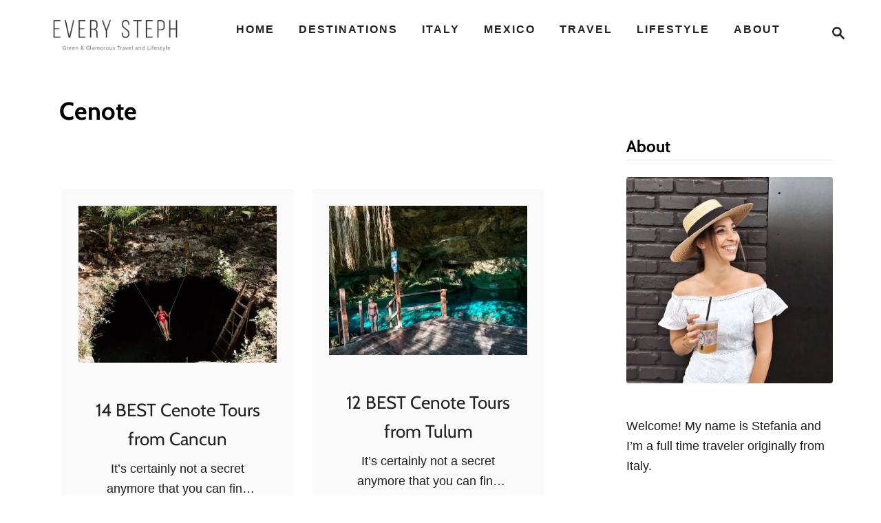

--- FILE ---
content_type: text/html; charset=UTF-8
request_url: https://www.everysteph.com/tag/cenote/
body_size: 23694
content:
<!DOCTYPE html><html lang="en-US">
	<head>
				<meta charset="UTF-8">
		<meta name="viewport" content="width=device-width, initial-scale=1.0">
		<meta http-equiv="X-UA-Compatible" content="ie=edge">
		<style>@font-face{font-family:'Cabin';font-style:italic;font-weight:400;font-stretch:normal;font-display:optional;src:url(https://www.everysteph.com/wp-content/mvt-fonts/1/Cabin/400-italic/400-italic.woff2) format('woff2');unicode-range:U+0000-00FF,U+0131,U+0152-0153,U+02BB-02BC,U+02C6,U+02DA,U+02DC,U+2000-206F,U+2074,U+20AC,U+2122,U+2191,U+2193,U+2212,U+2215,U+FEFF,U+FFFD} @font-face{font-family:'Cabin';font-style:italic;font-weight:700;font-stretch:normal;font-display:optional;src:url(https://www.everysteph.com/wp-content/mvt-fonts/1/Cabin/700-italic/700-italic.woff2) format('woff2');unicode-range:U+0000-00FF,U+0131,U+0152-0153,U+02BB-02BC,U+02C6,U+02DA,U+02DC,U+2000-206F,U+2074,U+20AC,U+2122,U+2191,U+2193,U+2212,U+2215,U+FEFF,U+FFFD} @font-face{font-family:'Cabin';font-style:normal;font-weight:400;font-stretch:normal;font-display:optional;src:url(https://www.everysteph.com/wp-content/mvt-fonts/1/Cabin/400-normal/400-normal.woff2) format('woff2');unicode-range:U+0000-00FF,U+0131,U+0152-0153,U+02BB-02BC,U+02C6,U+02DA,U+02DC,U+2000-206F,U+2074,U+20AC,U+2122,U+2191,U+2193,U+2212,U+2215,U+FEFF,U+FFFD} @font-face{font-family:'Cabin';font-style:normal;font-weight:700;font-stretch:normal;font-display:optional;src:url(https://www.everysteph.com/wp-content/mvt-fonts/1/Cabin/700-normal/700-normal.woff2) format('woff2');unicode-range:U+0000-00FF,U+0131,U+0152-0153,U+02BB-02BC,U+02C6,U+02DA,U+02DC,U+2000-206F,U+2074,U+20AC,U+2122,U+2191,U+2193,U+2212,U+2215,U+FEFF,U+FFFD}</style><meta name='robots' content='index, follow, max-image-preview:large, max-snippet:-1, max-video-preview:-1' />

	<!-- This site is optimized with the Yoast SEO plugin v21.9.1 - https://yoast.com/wordpress/plugins/seo/ -->
	<title>Cenote Archives - Every Steph</title>
	<link rel="canonical" href="https://www.everysteph.com/tag/cenote/" />
	<link rel="next" href="https://www.everysteph.com/tag/cenote/page/2/" />
	<meta property="og:locale" content="en_US" />
	<meta property="og:type" content="article" />
	<meta property="og:title" content="Cenote Archives - Every Steph" />
	<meta property="og:url" content="https://www.everysteph.com/tag/cenote/" />
	<meta property="og:site_name" content="Every Steph" />
	<meta name="twitter:card" content="summary_large_image" />
	<meta name="twitter:site" content="@everysteph" />
	<script type="application/ld+json" class="yoast-schema-graph">{"@context":"https://schema.org","@graph":[{"@type":"CollectionPage","@id":"https://www.everysteph.com/tag/cenote/","url":"https://www.everysteph.com/tag/cenote/","name":"Cenote Archives - Every Steph","isPartOf":{"@id":"https://www.everysteph.com/#website"},"primaryImageOfPage":{"@id":"https://www.everysteph.com/tag/cenote/#primaryimage"},"image":{"@id":"https://www.everysteph.com/tag/cenote/#primaryimage"},"thumbnailUrl":"https://www.everysteph.com/wp-content/uploads/2021/08/cenote-tours-cancun-calavera-1.jpeg","breadcrumb":{"@id":"https://www.everysteph.com/tag/cenote/#breadcrumb"},"inLanguage":"en-US"},{"@type":"ImageObject","inLanguage":"en-US","@id":"https://www.everysteph.com/tag/cenote/#primaryimage","url":"https://www.everysteph.com/wp-content/uploads/2021/08/cenote-tours-cancun-calavera-1.jpeg","contentUrl":"https://www.everysteph.com/wp-content/uploads/2021/08/cenote-tours-cancun-calavera-1.jpeg","width":683,"height":1024},{"@type":"BreadcrumbList","@id":"https://www.everysteph.com/tag/cenote/#breadcrumb","itemListElement":[{"@type":"ListItem","position":1,"name":"Home","item":"https://www.everysteph.com/"},{"@type":"ListItem","position":2,"name":"Cenote"}]},{"@type":"WebSite","@id":"https://www.everysteph.com/#website","url":"https://www.everysteph.com/","name":"Every Steph","description":"Luxury &amp; Eco Travel Guides","potentialAction":[{"@type":"SearchAction","target":{"@type":"EntryPoint","urlTemplate":"https://www.everysteph.com/?s={search_term_string}"},"query-input":"required name=search_term_string"}],"inLanguage":"en-US"}]}</script>
	<!-- / Yoast SEO plugin. -->


<link rel='dns-prefetch' href='//scripts.mediavine.com' />
<link rel='dns-prefetch' href='//www.googletagmanager.com' />
<link rel='dns-prefetch' href='//fonts.googleapis.com' />
<link rel="alternate" type="application/rss+xml" title="Every Steph &raquo; Feed" href="https://www.everysteph.com/feed/" />
<link rel="alternate" type="application/rss+xml" title="Every Steph &raquo; Comments Feed" href="https://www.everysteph.com/comments/feed/" />
<link rel="alternate" type="application/rss+xml" title="Every Steph &raquo; Cenote Tag Feed" href="https://www.everysteph.com/tag/cenote/feed/" />
<style type="text/css" id="mv-trellis-custom-css">:root{--mv-trellis-color-link:var(--mv-trellis-color-primary);--mv-trellis-color-link-hover:var(--mv-trellis-color-secondary);--mv-trellis-font-body:Arial,"Helvetica Neue",Helvetica,sans-serif;--mv-trellis-font-heading:Cabin,sans-serif;;--mv-trellis-font-size-ex-sm:0.750375rem;--mv-trellis-font-size-sm:0.984375rem;--mv-trellis-font-size:1.125rem;--mv-trellis-font-size-lg:1.265625rem;--mv-trellis-color-primary:#222222;--mv-trellis-color-secondary:#e26f0b;--mv-trellis-max-logo-size:75px;--mv-trellis-gutter-small:24px;--mv-trellis-gutter:48px;--mv-trellis-gutter-double:96px;--mv-trellis-gutter-large:96px;--mv-trellis-wisteria-desktop-logo-width:270.66666666667px;--mv-trellis-color-background-accent:#fff;--mv-trellis-h1-font-color:#000000;--mv-trellis-h1-font-size:2.25rem;}</style><style id='classic-theme-styles-inline-css' type='text/css'>
/*! This file is auto-generated */
.wp-block-button__link{color:#fff;background-color:#32373c;border-radius:9999px;box-shadow:none;text-decoration:none;padding:calc(.667em + 2px) calc(1.333em + 2px);font-size:1.125em}.wp-block-file__button{background:#32373c;color:#fff;text-decoration:none}
</style>
<style id='global-styles-inline-css' type='text/css'>
body{--wp--preset--color--black: #000000;--wp--preset--color--cyan-bluish-gray: #abb8c3;--wp--preset--color--white: #ffffff;--wp--preset--color--pale-pink: #f78da7;--wp--preset--color--vivid-red: #cf2e2e;--wp--preset--color--luminous-vivid-orange: #ff6900;--wp--preset--color--luminous-vivid-amber: #fcb900;--wp--preset--color--light-green-cyan: #7bdcb5;--wp--preset--color--vivid-green-cyan: #00d084;--wp--preset--color--pale-cyan-blue: #8ed1fc;--wp--preset--color--vivid-cyan-blue: #0693e3;--wp--preset--color--vivid-purple: #9b51e0;--wp--preset--gradient--vivid-cyan-blue-to-vivid-purple: linear-gradient(135deg,rgba(6,147,227,1) 0%,rgb(155,81,224) 100%);--wp--preset--gradient--light-green-cyan-to-vivid-green-cyan: linear-gradient(135deg,rgb(122,220,180) 0%,rgb(0,208,130) 100%);--wp--preset--gradient--luminous-vivid-amber-to-luminous-vivid-orange: linear-gradient(135deg,rgba(252,185,0,1) 0%,rgba(255,105,0,1) 100%);--wp--preset--gradient--luminous-vivid-orange-to-vivid-red: linear-gradient(135deg,rgba(255,105,0,1) 0%,rgb(207,46,46) 100%);--wp--preset--gradient--very-light-gray-to-cyan-bluish-gray: linear-gradient(135deg,rgb(238,238,238) 0%,rgb(169,184,195) 100%);--wp--preset--gradient--cool-to-warm-spectrum: linear-gradient(135deg,rgb(74,234,220) 0%,rgb(151,120,209) 20%,rgb(207,42,186) 40%,rgb(238,44,130) 60%,rgb(251,105,98) 80%,rgb(254,248,76) 100%);--wp--preset--gradient--blush-light-purple: linear-gradient(135deg,rgb(255,206,236) 0%,rgb(152,150,240) 100%);--wp--preset--gradient--blush-bordeaux: linear-gradient(135deg,rgb(254,205,165) 0%,rgb(254,45,45) 50%,rgb(107,0,62) 100%);--wp--preset--gradient--luminous-dusk: linear-gradient(135deg,rgb(255,203,112) 0%,rgb(199,81,192) 50%,rgb(65,88,208) 100%);--wp--preset--gradient--pale-ocean: linear-gradient(135deg,rgb(255,245,203) 0%,rgb(182,227,212) 50%,rgb(51,167,181) 100%);--wp--preset--gradient--electric-grass: linear-gradient(135deg,rgb(202,248,128) 0%,rgb(113,206,126) 100%);--wp--preset--gradient--midnight: linear-gradient(135deg,rgb(2,3,129) 0%,rgb(40,116,252) 100%);--wp--preset--font-size--small: 13px;--wp--preset--font-size--medium: 20px;--wp--preset--font-size--large: 36px;--wp--preset--font-size--x-large: 42px;--wp--preset--spacing--20: 0.44rem;--wp--preset--spacing--30: 0.67rem;--wp--preset--spacing--40: 1rem;--wp--preset--spacing--50: 1.5rem;--wp--preset--spacing--60: 2.25rem;--wp--preset--spacing--70: 3.38rem;--wp--preset--spacing--80: 5.06rem;--wp--preset--shadow--natural: 6px 6px 9px rgba(0, 0, 0, 0.2);--wp--preset--shadow--deep: 12px 12px 50px rgba(0, 0, 0, 0.4);--wp--preset--shadow--sharp: 6px 6px 0px rgba(0, 0, 0, 0.2);--wp--preset--shadow--outlined: 6px 6px 0px -3px rgba(255, 255, 255, 1), 6px 6px rgba(0, 0, 0, 1);--wp--preset--shadow--crisp: 6px 6px 0px rgba(0, 0, 0, 1);}:where(.is-layout-flex){gap: 0.5em;}:where(.is-layout-grid){gap: 0.5em;}body .is-layout-flow > .alignleft{float: left;margin-inline-start: 0;margin-inline-end: 2em;}body .is-layout-flow > .alignright{float: right;margin-inline-start: 2em;margin-inline-end: 0;}body .is-layout-flow > .aligncenter{margin-left: auto !important;margin-right: auto !important;}body .is-layout-constrained > .alignleft{float: left;margin-inline-start: 0;margin-inline-end: 2em;}body .is-layout-constrained > .alignright{float: right;margin-inline-start: 2em;margin-inline-end: 0;}body .is-layout-constrained > .aligncenter{margin-left: auto !important;margin-right: auto !important;}body .is-layout-constrained > :where(:not(.alignleft):not(.alignright):not(.alignfull)){max-width: var(--wp--style--global--content-size);margin-left: auto !important;margin-right: auto !important;}body .is-layout-constrained > .alignwide{max-width: var(--wp--style--global--wide-size);}body .is-layout-flex{display: flex;}body .is-layout-flex{flex-wrap: wrap;align-items: center;}body .is-layout-flex > *{margin: 0;}body .is-layout-grid{display: grid;}body .is-layout-grid > *{margin: 0;}:where(.wp-block-columns.is-layout-flex){gap: 2em;}:where(.wp-block-columns.is-layout-grid){gap: 2em;}:where(.wp-block-post-template.is-layout-flex){gap: 1.25em;}:where(.wp-block-post-template.is-layout-grid){gap: 1.25em;}.has-black-color{color: var(--wp--preset--color--black) !important;}.has-cyan-bluish-gray-color{color: var(--wp--preset--color--cyan-bluish-gray) !important;}.has-white-color{color: var(--wp--preset--color--white) !important;}.has-pale-pink-color{color: var(--wp--preset--color--pale-pink) !important;}.has-vivid-red-color{color: var(--wp--preset--color--vivid-red) !important;}.has-luminous-vivid-orange-color{color: var(--wp--preset--color--luminous-vivid-orange) !important;}.has-luminous-vivid-amber-color{color: var(--wp--preset--color--luminous-vivid-amber) !important;}.has-light-green-cyan-color{color: var(--wp--preset--color--light-green-cyan) !important;}.has-vivid-green-cyan-color{color: var(--wp--preset--color--vivid-green-cyan) !important;}.has-pale-cyan-blue-color{color: var(--wp--preset--color--pale-cyan-blue) !important;}.has-vivid-cyan-blue-color{color: var(--wp--preset--color--vivid-cyan-blue) !important;}.has-vivid-purple-color{color: var(--wp--preset--color--vivid-purple) !important;}.has-black-background-color{background-color: var(--wp--preset--color--black) !important;}.has-cyan-bluish-gray-background-color{background-color: var(--wp--preset--color--cyan-bluish-gray) !important;}.has-white-background-color{background-color: var(--wp--preset--color--white) !important;}.has-pale-pink-background-color{background-color: var(--wp--preset--color--pale-pink) !important;}.has-vivid-red-background-color{background-color: var(--wp--preset--color--vivid-red) !important;}.has-luminous-vivid-orange-background-color{background-color: var(--wp--preset--color--luminous-vivid-orange) !important;}.has-luminous-vivid-amber-background-color{background-color: var(--wp--preset--color--luminous-vivid-amber) !important;}.has-light-green-cyan-background-color{background-color: var(--wp--preset--color--light-green-cyan) !important;}.has-vivid-green-cyan-background-color{background-color: var(--wp--preset--color--vivid-green-cyan) !important;}.has-pale-cyan-blue-background-color{background-color: var(--wp--preset--color--pale-cyan-blue) !important;}.has-vivid-cyan-blue-background-color{background-color: var(--wp--preset--color--vivid-cyan-blue) !important;}.has-vivid-purple-background-color{background-color: var(--wp--preset--color--vivid-purple) !important;}.has-black-border-color{border-color: var(--wp--preset--color--black) !important;}.has-cyan-bluish-gray-border-color{border-color: var(--wp--preset--color--cyan-bluish-gray) !important;}.has-white-border-color{border-color: var(--wp--preset--color--white) !important;}.has-pale-pink-border-color{border-color: var(--wp--preset--color--pale-pink) !important;}.has-vivid-red-border-color{border-color: var(--wp--preset--color--vivid-red) !important;}.has-luminous-vivid-orange-border-color{border-color: var(--wp--preset--color--luminous-vivid-orange) !important;}.has-luminous-vivid-amber-border-color{border-color: var(--wp--preset--color--luminous-vivid-amber) !important;}.has-light-green-cyan-border-color{border-color: var(--wp--preset--color--light-green-cyan) !important;}.has-vivid-green-cyan-border-color{border-color: var(--wp--preset--color--vivid-green-cyan) !important;}.has-pale-cyan-blue-border-color{border-color: var(--wp--preset--color--pale-cyan-blue) !important;}.has-vivid-cyan-blue-border-color{border-color: var(--wp--preset--color--vivid-cyan-blue) !important;}.has-vivid-purple-border-color{border-color: var(--wp--preset--color--vivid-purple) !important;}.has-vivid-cyan-blue-to-vivid-purple-gradient-background{background: var(--wp--preset--gradient--vivid-cyan-blue-to-vivid-purple) !important;}.has-light-green-cyan-to-vivid-green-cyan-gradient-background{background: var(--wp--preset--gradient--light-green-cyan-to-vivid-green-cyan) !important;}.has-luminous-vivid-amber-to-luminous-vivid-orange-gradient-background{background: var(--wp--preset--gradient--luminous-vivid-amber-to-luminous-vivid-orange) !important;}.has-luminous-vivid-orange-to-vivid-red-gradient-background{background: var(--wp--preset--gradient--luminous-vivid-orange-to-vivid-red) !important;}.has-very-light-gray-to-cyan-bluish-gray-gradient-background{background: var(--wp--preset--gradient--very-light-gray-to-cyan-bluish-gray) !important;}.has-cool-to-warm-spectrum-gradient-background{background: var(--wp--preset--gradient--cool-to-warm-spectrum) !important;}.has-blush-light-purple-gradient-background{background: var(--wp--preset--gradient--blush-light-purple) !important;}.has-blush-bordeaux-gradient-background{background: var(--wp--preset--gradient--blush-bordeaux) !important;}.has-luminous-dusk-gradient-background{background: var(--wp--preset--gradient--luminous-dusk) !important;}.has-pale-ocean-gradient-background{background: var(--wp--preset--gradient--pale-ocean) !important;}.has-electric-grass-gradient-background{background: var(--wp--preset--gradient--electric-grass) !important;}.has-midnight-gradient-background{background: var(--wp--preset--gradient--midnight) !important;}.has-small-font-size{font-size: var(--wp--preset--font-size--small) !important;}.has-medium-font-size{font-size: var(--wp--preset--font-size--medium) !important;}.has-large-font-size{font-size: var(--wp--preset--font-size--large) !important;}.has-x-large-font-size{font-size: var(--wp--preset--font-size--x-large) !important;}
.wp-block-navigation a:where(:not(.wp-element-button)){color: inherit;}
:where(.wp-block-post-template.is-layout-flex){gap: 1.25em;}:where(.wp-block-post-template.is-layout-grid){gap: 1.25em;}
:where(.wp-block-columns.is-layout-flex){gap: 2em;}:where(.wp-block-columns.is-layout-grid){gap: 2em;}
.wp-block-pullquote{font-size: 1.5em;line-height: 1.6;}
</style>
<style id='kadence-blocks-global-variables-inline-css' type='text/css'>
:root {--global-kb-font-size-sm:clamp(0.8rem, 0.73rem + 0.217vw, 0.9rem);--global-kb-font-size-md:clamp(1.1rem, 0.995rem + 0.326vw, 1.25rem);--global-kb-font-size-lg:clamp(1.75rem, 1.576rem + 0.543vw, 2rem);--global-kb-font-size-xl:clamp(2.25rem, 1.728rem + 1.63vw, 3rem);--global-kb-font-size-xxl:clamp(2.5rem, 1.456rem + 3.26vw, 4rem);--global-kb-font-size-xxxl:clamp(2.75rem, 0.489rem + 7.065vw, 6rem);}:root {--global-palette1: #3182CE;--global-palette2: #2B6CB0;--global-palette3: #1A202C;--global-palette4: #2D3748;--global-palette5: #4A5568;--global-palette6: #718096;--global-palette7: #EDF2F7;--global-palette8: #F7FAFC;--global-palette9: #ffffff;}
</style>
<link rel="stylesheet" class="mvt-styles" href="https://www.everysteph.com/wp-content/mvt-critical/1/135160b6f8973b807a4194b83b51afec.c74ef7fb1271a09c4a7a36d248b290e8.secondary.css?ver=6.4.7" media="print" onload="this.media='all'"><noscript><link rel='stylesheet' id='mvt-uncritical-css' href='https://www.everysteph.com/wp-content/mvt-critical/1/135160b6f8973b807a4194b83b51afec.c74ef7fb1271a09c4a7a36d248b290e8.secondary.css?ver=6.4.7' type='text/css' media='all' />
</noscript><style>@charset "UTF-8";.wp-block-gallery:not(.has-nested-images){display:flex;flex-wrap:wrap;list-style-type:none;margin:0;padding:0}.wp-block-gallery:not(.has-nested-images) .blocks-gallery-image,.wp-block-gallery:not(.has-nested-images) .blocks-gallery-item{display:flex;flex-direction:column;flex-grow:1;justify-content:center;margin:0 1em 1em 0;position:relative;width:calc(50% - 1em)}.wp-block-gallery:not(.has-nested-images) .blocks-gallery-image:nth-of-type(2n),.wp-block-gallery:not(.has-nested-images) .blocks-gallery-item:nth-of-type(2n){margin-right:0}.wp-block-gallery:not(.has-nested-images) .blocks-gallery-image figure,.wp-block-gallery:not(.has-nested-images) .blocks-gallery-item figure{align-items:flex-end;display:flex;height:100%;justify-content:flex-start;margin:0}.wp-block-gallery:not(.has-nested-images) .blocks-gallery-image img,.wp-block-gallery:not(.has-nested-images) .blocks-gallery-item img{display:block;height:auto;max-width:100%;width:auto}.wp-block-gallery:not(.has-nested-images) .blocks-gallery-image figcaption,.wp-block-gallery:not(.has-nested-images) .blocks-gallery-item figcaption{background:linear-gradient(0deg,rgba(0,0,0,.7),rgba(0,0,0,.3) 70%,transparent);bottom:0;box-sizing:border-box;color:#fff;font-size:.8em;margin:0;max-height:100%;overflow:auto;padding:3em .77em .7em;position:absolute;text-align:center;width:100%;z-index:2}.wp-block-gallery:not(.has-nested-images) .blocks-gallery-image figcaption img,.wp-block-gallery:not(.has-nested-images) .blocks-gallery-item figcaption img{display:inline}.wp-block-gallery:not(.has-nested-images) figcaption{flex-grow:1}.wp-block-gallery:not(.has-nested-images).is-cropped .blocks-gallery-image a,.wp-block-gallery:not(.has-nested-images).is-cropped .blocks-gallery-image img,.wp-block-gallery:not(.has-nested-images).is-cropped .blocks-gallery-item a,.wp-block-gallery:not(.has-nested-images).is-cropped .blocks-gallery-item img{flex:1;height:100%;object-fit:cover;width:100%}.wp-block-gallery:not(.has-nested-images).columns-1 .blocks-gallery-image,.wp-block-gallery:not(.has-nested-images).columns-1 .blocks-gallery-item{margin-right:0;width:100%}@media (min-width:600px){.wp-block-gallery:not(.has-nested-images).columns-3 .blocks-gallery-image,.wp-block-gallery:not(.has-nested-images).columns-3 .blocks-gallery-item{margin-right:1em;width:calc(33.33333% - .66667em)}.wp-block-gallery:not(.has-nested-images).columns-4 .blocks-gallery-image,.wp-block-gallery:not(.has-nested-images).columns-4 .blocks-gallery-item{margin-right:1em;width:calc(25% - .75em)}.wp-block-gallery:not(.has-nested-images).columns-5 .blocks-gallery-image,.wp-block-gallery:not(.has-nested-images).columns-5 .blocks-gallery-item{margin-right:1em;width:calc(20% - .8em)}.wp-block-gallery:not(.has-nested-images).columns-6 .blocks-gallery-image,.wp-block-gallery:not(.has-nested-images).columns-6 .blocks-gallery-item{margin-right:1em;width:calc(16.66667% - .83333em)}.wp-block-gallery:not(.has-nested-images).columns-7 .blocks-gallery-image,.wp-block-gallery:not(.has-nested-images).columns-7 .blocks-gallery-item{margin-right:1em;width:calc(14.28571% - .85714em)}.wp-block-gallery:not(.has-nested-images).columns-8 .blocks-gallery-image,.wp-block-gallery:not(.has-nested-images).columns-8 .blocks-gallery-item{margin-right:1em;width:calc(12.5% - .875em)}.wp-block-gallery:not(.has-nested-images).columns-1 .blocks-gallery-image:nth-of-type(n),.wp-block-gallery:not(.has-nested-images).columns-1 .blocks-gallery-item:nth-of-type(n),.wp-block-gallery:not(.has-nested-images).columns-2 .blocks-gallery-image:nth-of-type(2n),.wp-block-gallery:not(.has-nested-images).columns-2 .blocks-gallery-item:nth-of-type(2n),.wp-block-gallery:not(.has-nested-images).columns-3 .blocks-gallery-image:nth-of-type(3n),.wp-block-gallery:not(.has-nested-images).columns-3 .blocks-gallery-item:nth-of-type(3n),.wp-block-gallery:not(.has-nested-images).columns-4 .blocks-gallery-image:nth-of-type(4n),.wp-block-gallery:not(.has-nested-images).columns-4 .blocks-gallery-item:nth-of-type(4n),.wp-block-gallery:not(.has-nested-images).columns-5 .blocks-gallery-image:nth-of-type(5n),.wp-block-gallery:not(.has-nested-images).columns-5 .blocks-gallery-item:nth-of-type(5n),.wp-block-gallery:not(.has-nested-images).columns-6 .blocks-gallery-image:nth-of-type(6n),.wp-block-gallery:not(.has-nested-images).columns-6 .blocks-gallery-item:nth-of-type(6n),.wp-block-gallery:not(.has-nested-images).columns-7 .blocks-gallery-image:nth-of-type(7n),.wp-block-gallery:not(.has-nested-images).columns-7 .blocks-gallery-item:nth-of-type(7n),.wp-block-gallery:not(.has-nested-images).columns-8 .blocks-gallery-image:nth-of-type(8n),.wp-block-gallery:not(.has-nested-images).columns-8 .blocks-gallery-item:nth-of-type(8n){margin-right:0}}.wp-block-gallery:not(.has-nested-images) .blocks-gallery-image:last-child,.wp-block-gallery:not(.has-nested-images) .blocks-gallery-item:last-child{margin-right:0}.wp-block-gallery:not(.has-nested-images).alignleft,.wp-block-gallery:not(.has-nested-images).alignright{max-width:420px;width:100%}.wp-block-gallery:not(.has-nested-images).aligncenter .blocks-gallery-item figure{justify-content:center}.wp-block-gallery:not(.is-cropped) .blocks-gallery-item{align-self:flex-start}figure.wp-block-gallery.has-nested-images{align-items:normal}.wp-block-gallery.has-nested-images figure.wp-block-image:not(#individual-image){margin:0;width:calc(50% - var(--wp--style--unstable-gallery-gap,16px)/ 2)}.wp-block-gallery.has-nested-images figure.wp-block-image{box-sizing:border-box;display:flex;flex-direction:column;flex-grow:1;justify-content:center;max-width:100%;position:relative}.wp-block-gallery.has-nested-images figure.wp-block-image>a,.wp-block-gallery.has-nested-images figure.wp-block-image>div{flex-direction:column;flex-grow:1;margin:0}.wp-block-gallery.has-nested-images figure.wp-block-image img{display:block;height:auto;max-width:100%!important;width:auto}.wp-block-gallery.has-nested-images figure.wp-block-image figcaption{background:linear-gradient(0deg,rgba(0,0,0,.7),rgba(0,0,0,.3) 70%,transparent);bottom:0;box-sizing:border-box;color:#fff;font-size:13px;left:0;margin-bottom:0;max-height:60%;overflow:auto;padding:0 8px 8px;position:absolute;text-align:center;width:100%}.wp-block-gallery.has-nested-images figure.wp-block-image figcaption img{display:inline}.wp-block-gallery.has-nested-images figure.wp-block-image figcaption a{color:inherit}.wp-block-gallery.has-nested-images figure.wp-block-image.has-custom-border img{box-sizing:border-box}.wp-block-gallery.has-nested-images figure.wp-block-image.has-custom-border>a,.wp-block-gallery.has-nested-images figure.wp-block-image.has-custom-border>div,.wp-block-gallery.has-nested-images figure.wp-block-image.is-style-rounded>a,.wp-block-gallery.has-nested-images figure.wp-block-image.is-style-rounded>div{flex:1 1 auto}.wp-block-gallery.has-nested-images figure.wp-block-image.has-custom-border figcaption,.wp-block-gallery.has-nested-images figure.wp-block-image.is-style-rounded figcaption{background:0 0;color:inherit;flex:initial;margin:0;padding:10px 10px 9px;position:relative}.wp-block-gallery.has-nested-images figcaption{flex-basis:100%;flex-grow:1;text-align:center}.wp-block-gallery.has-nested-images:not(.is-cropped) figure.wp-block-image:not(#individual-image){margin-bottom:auto;margin-top:0}.wp-block-gallery.has-nested-images.is-cropped figure.wp-block-image:not(#individual-image){align-self:inherit}.wp-block-gallery.has-nested-images.is-cropped figure.wp-block-image:not(#individual-image)>a,.wp-block-gallery.has-nested-images.is-cropped figure.wp-block-image:not(#individual-image)>div:not(.components-drop-zone){display:flex}.wp-block-gallery.has-nested-images.is-cropped figure.wp-block-image:not(#individual-image) a,.wp-block-gallery.has-nested-images.is-cropped figure.wp-block-image:not(#individual-image) img{flex:1 0 0%;height:100%;object-fit:cover;width:100%}.wp-block-gallery.has-nested-images.columns-1 figure.wp-block-image:not(#individual-image){width:100%}@media (min-width:600px){.wp-block-gallery.has-nested-images.columns-3 figure.wp-block-image:not(#individual-image){width:calc(33.33333% - var(--wp--style--unstable-gallery-gap,16px)*.66667)}.wp-block-gallery.has-nested-images.columns-4 figure.wp-block-image:not(#individual-image){width:calc(25% - var(--wp--style--unstable-gallery-gap,16px)*.75)}.wp-block-gallery.has-nested-images.columns-5 figure.wp-block-image:not(#individual-image){width:calc(20% - var(--wp--style--unstable-gallery-gap,16px)*.8)}.wp-block-gallery.has-nested-images.columns-6 figure.wp-block-image:not(#individual-image){width:calc(16.66667% - var(--wp--style--unstable-gallery-gap,16px)*.83333)}.wp-block-gallery.has-nested-images.columns-7 figure.wp-block-image:not(#individual-image){width:calc(14.28571% - var(--wp--style--unstable-gallery-gap,16px)*.85714)}.wp-block-gallery.has-nested-images.columns-8 figure.wp-block-image:not(#individual-image){width:calc(12.5% - var(--wp--style--unstable-gallery-gap,16px)*.875)}.wp-block-gallery.has-nested-images.columns-default figure.wp-block-image:not(#individual-image){width:calc(33.33% - var(--wp--style--unstable-gallery-gap,16px)*.66667)}.wp-block-gallery.has-nested-images.columns-default figure.wp-block-image:not(#individual-image):first-child:nth-last-child(2),.wp-block-gallery.has-nested-images.columns-default figure.wp-block-image:not(#individual-image):first-child:nth-last-child(2)~figure.wp-block-image:not(#individual-image){width:calc(50% - var(--wp--style--unstable-gallery-gap,16px)*.5)}.wp-block-gallery.has-nested-images.columns-default figure.wp-block-image:not(#individual-image):first-child:last-child{width:100%}}.wp-block-gallery.has-nested-images.alignleft,.wp-block-gallery.has-nested-images.alignright{max-width:420px;width:100%}.wp-block-gallery.has-nested-images.aligncenter{justify-content:center}.wp-block-image img{box-sizing:border-box;height:auto;max-width:100%;vertical-align:bottom}.wp-block-image[style*=border-radius] img,.wp-block-image[style*=border-radius]>a{border-radius:inherit}.wp-block-image.has-custom-border img{box-sizing:border-box}.wp-block-image.aligncenter{text-align:center}.wp-block-image.alignfull img,.wp-block-image.alignwide img{height:auto;width:100%}.wp-block-image .aligncenter,.wp-block-image .alignleft,.wp-block-image .alignright,.wp-block-image.aligncenter,.wp-block-image.alignleft,.wp-block-image.alignright{display:table}.wp-block-image .aligncenter>figcaption,.wp-block-image .alignleft>figcaption,.wp-block-image .alignright>figcaption,.wp-block-image.aligncenter>figcaption,.wp-block-image.alignleft>figcaption,.wp-block-image.alignright>figcaption{caption-side:bottom;display:table-caption}.wp-block-image .alignleft{float:left;margin:.5em 1em .5em 0}.wp-block-image .alignright{float:right;margin:.5em 0 .5em 1em}.wp-block-image .aligncenter{margin-left:auto;margin-right:auto}.wp-block-image figcaption{margin-bottom:1em;margin-top:.5em}.wp-block-image .is-style-rounded img,.wp-block-image.is-style-circle-mask img,.wp-block-image.is-style-rounded img{border-radius:9999px}@supports ((-webkit-mask-image:none) or (mask-image:none)) or (-webkit-mask-image:none){.wp-block-image.is-style-circle-mask img{border-radius:0;-webkit-mask-image:url('data:image/svg+xml;utf8,<svg viewBox="0 0 100 100" xmlns="http://www.w3.org/2000/svg"><circle cx="50" cy="50" r="50"/></svg>');mask-image:url('data:image/svg+xml;utf8,<svg viewBox="0 0 100 100" xmlns="http://www.w3.org/2000/svg"><circle cx="50" cy="50" r="50"/></svg>');mask-mode:alpha;-webkit-mask-position:center;mask-position:center;-webkit-mask-repeat:no-repeat;mask-repeat:no-repeat;-webkit-mask-size:contain;mask-size:contain}}.wp-block-image :where(.has-border-color){border-style:solid}.wp-block-image :where([style*=border-top-color]){border-top-style:solid}.wp-block-image :where([style*=border-right-color]){border-right-style:solid}.wp-block-image :where([style*=border-bottom-color]){border-bottom-style:solid}.wp-block-image :where([style*=border-left-color]){border-left-style:solid}.wp-block-image :where([style*=border-width]){border-style:solid}.wp-block-image :where([style*=border-top-width]){border-top-style:solid}.wp-block-image :where([style*=border-right-width]){border-right-style:solid}.wp-block-image :where([style*=border-bottom-width]){border-bottom-style:solid}.wp-block-image :where([style*=border-left-width]){border-left-style:solid}.wp-block-image figure{margin:0}.wp-lightbox-overlay .wp-block-image{align-items:center;box-sizing:border-box;display:flex;height:100%;justify-content:center;margin:0;position:relative;transform-origin:0 0;width:100%;z-index:3000000}.wp-lightbox-overlay .wp-block-image img{height:var(--wp--lightbox-image-height);min-height:var(--wp--lightbox-image-height);min-width:var(--wp--lightbox-image-width);width:var(--wp--lightbox-image-width)}.wp-lightbox-overlay .wp-block-image figcaption{display:none}ul{box-sizing:border-box}.wp-block-quote{box-sizing:border-box}.wp-block-quote{overflow-wrap:break-word}.wp-block-quote.is-large:where(:not(.is-style-plain)),.wp-block-quote.is-style-large:where(:not(.is-style-plain)){margin-bottom:1em;padding:0 1em}.wp-block-quote.is-large:where(:not(.is-style-plain)) p,.wp-block-quote.is-style-large:where(:not(.is-style-plain)) p{font-size:1.5em;font-style:italic;line-height:1.6}.wp-block-quote.is-large:where(:not(.is-style-plain)) cite,.wp-block-quote.is-large:where(:not(.is-style-plain)) footer,.wp-block-quote.is-style-large:where(:not(.is-style-plain)) cite,.wp-block-quote.is-style-large:where(:not(.is-style-plain)) footer{font-size:1.125em;text-align:right}.wp-block-separator{border:1px solid;border-left:none;border-right:none}.wp-block-separator.is-style-dots{background:0 0!important;border:none;height:auto;line-height:1;text-align:center}.wp-block-separator.is-style-dots:before{color:currentColor;content:"···";font-family:serif;font-size:1.5em;letter-spacing:2em;padding-left:2em}.wp-block-spacer{clear:both}.wp-block-table{overflow-x:auto}.wp-block-table table{border-collapse:collapse;width:100%}.wp-block-table thead{border-bottom:3px solid}.wp-block-table tfoot{border-top:3px solid}.wp-block-table td,.wp-block-table th{border:1px solid;padding:.5em}.wp-block-table .has-fixed-layout{table-layout:fixed;width:100%}.wp-block-table .has-fixed-layout td,.wp-block-table .has-fixed-layout th{word-break:break-word}.wp-block-table.aligncenter,.wp-block-table.alignleft,.wp-block-table.alignright{display:table;width:auto}.wp-block-table.aligncenter td,.wp-block-table.aligncenter th,.wp-block-table.alignleft td,.wp-block-table.alignleft th,.wp-block-table.alignright td,.wp-block-table.alignright th{word-break:break-word}.wp-block-table .has-subtle-light-gray-background-color{background-color:#f3f4f5}.wp-block-table .has-subtle-pale-green-background-color{background-color:#e9fbe5}.wp-block-table .has-subtle-pale-blue-background-color{background-color:#e7f5fe}.wp-block-table .has-subtle-pale-pink-background-color{background-color:#fcf0ef}.wp-block-table.is-style-stripes{background-color:transparent;border-bottom:1px solid #f0f0f0;border-collapse:inherit;border-spacing:0}.wp-block-table.is-style-stripes tbody tr:nth-child(odd){background-color:#f0f0f0}.wp-block-table.is-style-stripes.has-subtle-light-gray-background-color tbody tr:nth-child(odd){background-color:#f3f4f5}.wp-block-table.is-style-stripes.has-subtle-pale-green-background-color tbody tr:nth-child(odd){background-color:#e9fbe5}.wp-block-table.is-style-stripes.has-subtle-pale-blue-background-color tbody tr:nth-child(odd){background-color:#e7f5fe}.wp-block-table.is-style-stripes.has-subtle-pale-pink-background-color tbody tr:nth-child(odd){background-color:#fcf0ef}.wp-block-table.is-style-stripes td,.wp-block-table.is-style-stripes th{border-color:transparent}.wp-block-table .has-border-color td,.wp-block-table .has-border-color th,.wp-block-table .has-border-color tr,.wp-block-table .has-border-color>*{border-color:inherit}.wp-block-table table[style*=border-top-color] tr:first-child,.wp-block-table table[style*=border-top-color] tr:first-child td,.wp-block-table table[style*=border-top-color] tr:first-child th,.wp-block-table table[style*=border-top-color]>*,.wp-block-table table[style*=border-top-color]>* td,.wp-block-table table[style*=border-top-color]>* th{border-top-color:inherit}.wp-block-table table[style*=border-top-color] tr:not(:first-child){border-top-color:currentColor}.wp-block-table table[style*=border-right-color] td:last-child,.wp-block-table table[style*=border-right-color] th,.wp-block-table table[style*=border-right-color] tr,.wp-block-table table[style*=border-right-color]>*{border-right-color:inherit}.wp-block-table table[style*=border-bottom-color] tr:last-child,.wp-block-table table[style*=border-bottom-color] tr:last-child td,.wp-block-table table[style*=border-bottom-color] tr:last-child th,.wp-block-table table[style*=border-bottom-color]>*,.wp-block-table table[style*=border-bottom-color]>* td,.wp-block-table table[style*=border-bottom-color]>* th{border-bottom-color:inherit}.wp-block-table table[style*=border-bottom-color] tr:not(:last-child){border-bottom-color:currentColor}.wp-block-table table[style*=border-left-color] td:first-child,.wp-block-table table[style*=border-left-color] th,.wp-block-table table[style*=border-left-color] tr,.wp-block-table table[style*=border-left-color]>*{border-left-color:inherit}.wp-block-table table[style*=border-style] td,.wp-block-table table[style*=border-style] th,.wp-block-table table[style*=border-style] tr,.wp-block-table table[style*=border-style]>*{border-style:inherit}.wp-block-table table[style*=border-width] td,.wp-block-table table[style*=border-width] th,.wp-block-table table[style*=border-width] tr,.wp-block-table table[style*=border-width]>*{border-style:inherit;border-width:inherit}:root{--wp--preset--font-size--normal:16px;--wp--preset--font-size--huge:42px}.screen-reader-text{clip:rect(1px,1px,1px,1px);word-wrap:normal!important;border:0;-webkit-clip-path:inset(50%);clip-path:inset(50%);height:1px;margin:-1px;overflow:hidden;padding:0;position:absolute;width:1px}html :where(img[class*=wp-image-]){height:auto;max-width:100%}:where(figure){margin:0 0 1em}.mc4wp-form input[name^=_mc4wp_honey]{display:none!important}.mc4wp-form-theme{margin:1em 0}.mc4wp-form-theme input,.mc4wp-form-theme label{box-sizing:border-box;vertical-align:baseline;width:auto;height:auto;line-height:normal;display:block}.mc4wp-form-theme input:after,.mc4wp-form-theme label:after{content:"";clear:both;display:table}.mc4wp-form-theme label{margin-bottom:6px;font-weight:700;display:block}.mc4wp-form-theme input[type=email],.mc4wp-form-theme input[type=text]{vertical-align:middle;text-shadow:none;background:#fff;border:1px solid #ccc;border-radius:2px;outline:0;width:100%;max-width:480px;height:auto;min-height:32px;padding:8px 16px;line-height:1.42857;color:#555!important}.mc4wp-form-theme input[type=submit]{-webkit-appearance:none;-moz-appearance:none;appearance:none;text-align:center;white-space:nowrap;vertical-align:middle;text-shadow:none;filter:none;background:0 0;border:1px solid #0000;border-radius:2px;width:auto;height:auto;padding:8px 16px;font-weight:400;line-height:1.42857;display:inline-block}.mc4wp-form-theme-green input[type=submit]{border-color:#3d8b3d;color:#fff!important;background-color:#5cb85c!important}a,article,aside,body,div,figure,form,h1,h2,h3,header,html,img,label,li,nav,p,span,ul{margin:0;padding:0;border:0;font:inherit;font-size:100%;vertical-align:baseline}article,aside,figure,header,nav{display:block}body{box-sizing:border-box;margin-right:auto;margin-left:auto;color:#000;background-color:#fff;line-height:1;word-wrap:break-word;word-break:break-word}ul{margin-left:15px;list-style:disc}.wp-block-quote,.wp-block-quote.is-style-large{margin:0 20px;padding:20px}.wp-block-quote cite,.wp-block-quote.is-style-large cite{display:block;width:100%;font-weight:700;font-style:italic}*,:after,:before{box-sizing:inherit;margin:0;padding:0}img{height:auto}img{max-width:100%}body{font-size:1.125rem;font-size:var(--mv-trellis-font-size,1.125rem);font-family:Arial,sans-serif;font-family:var(--mv-trellis-font-body,Arial,sans-serif);color:#1e1e1e;font-weight:400;line-height:1.625}h1,h2,h3{font-family:Georgia,Times,Times New Roman,serif;font-family:var(--mv-trellis-font-heading,Georgia,Times,"Times New Roman",serif);margin-bottom:10px;margin-bottom:var(--mv-trellis-gutter-small,10px);color:#000;color:var(--mv-trellis-heading-font-color,#000);display:block;font-weight:700}h2 .excerpt-link,h2 .excerpt-link:link,h2 .excerpt-link:visited{color:#000;color:var(--mv-trellis-heading-font-color,var(--mv-trellis-color-link,#000))}h1{font-size:2.25rem;font-size:var(--mv-trellis-h1-font-size,2.25rem)}h1{color:#000;color:var(--mv-trellis-h1-font-color,#000)}h2{font-size:1.6875rem;font-size:var(--mv-trellis-h2-font-size,1.6875rem)}h3{font-size:1.4999625rem;font-size:var(--mv-trellis-h3-font-size,1.4999625rem)}p,ul{margin-bottom:1.75rem;margin-bottom:calc(18px + var(--mv-trellis-gutter-small,10px))}a,a:visited{color:#4b4266;color:var(--mv-trellis-color-link,#4b4266)}ul{list-style:disc}ul li{margin-left:15px}li{margin-bottom:10px}li li:first-child{margin-top:10px}.header{display:block}.header a{text-decoration:none}.header-container{width:auto;display:flex;flex-direction:row;position:relative;max-width:1200px;height:75px;margin:10px auto;align-items:center;flex-flow:row nowrap;justify-content:space-between}@media only screen and (min-width:1161px){.header-container{min-height:var(--mv-trellis-max-logo-size,75px);height:unset}}.header .header-logo img{display:inline-block}.header-archive{background:var(--mv-trellis-color-background-accent,#fafafa);line-height:normal}@media only screen and (max-width:1160px){.header-logo-container:not(.blog){width:100%;margin-right:84px}}.header-logo-container{max-width:100%;margin-right:64px;text-align:center}@media only screen and (min-width:1161px){.header-logo-container{width:-moz-fit-content;width:fit-content;margin-right:0;text-align:left;align-self:center;justify-content:left}}.search-toggle~.header-logo-container{margin-right:0}@media only screen and (min-width:1161px){.header:not(.home) .header-container .header-logo-container .header-logo picture{display:flex;align-items:center;height:150px;height:var(--mv-trellis-max-logo-size,150px)}}@media only screen and (max-width:1160px){.header:not(.home) .header-container .header-logo-container .header-logo picture .header-logo-img{width:auto;max-height:75px;vertical-align:middle}}@media only screen and (min-width:1161px){.header:not(.home) .header-container .header-logo-container .header-logo picture .header-logo-img{max-height:100%;width:auto;max-width:400px}}@media only screen and (min-width:1161px){.header-container:not(.blog){padding-left:20px}}#primary-nav{z-index:99999;width:100%;height:auto}.nav-container{padding:20px 0;font-size:0}@media only screen and (min-width:1161px){.nav-container{max-width:100%}}.nav-container ul{-webkit-margin-after:0;margin-block-end:0;-webkit-margin-before:0;margin-block-start:0;-webkit-margin-end:0;margin-inline-end:0;-webkit-margin-start:0;margin-inline-start:0;-webkit-padding-start:0;padding-inline-start:0}.menu-item,.menu-item a{display:block}.menu-item a{font-size:1rem;font-size:var(--mv-trellis-font-size-sm,1rem);text-decoration:none}.menu-item a,.menu-item a:visited{color:#4b4266;color:var(--mv-trellis-color-link,#4b4266)}.nav .menu-item a{padding:20px}.header .menu-item a,.header .sub-menu .menu-item a{font-size:1rem;font-weight:700;line-height:1.15;letter-spacing:2px;text-transform:uppercase}@media (max-width:1160px){.header .nav>.nav-wrapper>nav.nav-container>ul>li:not(.sub-menu-open)>ul.sub-menu,.header .nav>.nav-wrapper>nav.nav-container>ul>li>ul.sub-menu>li:not(.sub-menu-open)>ul.sub-menu{display:none}.header .nav>.nav-wrapper>nav.nav-container>ul>li>a{display:flex}.header .nav>.nav-wrapper>nav.nav-container>ul>li>a>span{display:block;align-self:center}.header .nav>.nav-wrapper>nav.nav-container>ul>li.menu-item span.toggle-sub-menu{display:inline-flex;margin-left:.25em;padding:8px}.header li span.toggle-sub-menu svg{width:16px;height:16px}.header li span.toggle-sub-menu svg path{fill:#4b4266;fill:var(--mv-trellis-link-color,#4b4266)}.header .sub-menu{position:relative}.header .sub-menu li{padding-left:30px}.header .menu-item>a:after,.header .sub-menu li a:after{display:block;position:absolute;right:0;left:0;height:1px;margin-top:20px;background:#fff;content:""}.header .menu-item>a:after{margin-top:39px}.header .menu-item-has-children>a:after{margin-top:52px}}.sub-menu{margin:0}.nav-closed{display:none;flex:0}@media only screen and (min-width:1161px){button.search-toggle{padding-right:0}}.magnifying-glass,.nav-toggle,.search-toggle{color:#4b4266;color:var(--mv-trellis-color-link,#4b4266);border-radius:.25rem;background:#fff;box-shadow:none;vertical-align:middle;flex:0 0 auto}@media only screen and (min-width:1161px){.magnifying-glass,.nav-toggle,.search-toggle{padding-right:0}}.nav-toggle svg,.search-toggle svg{fill:#4b4266;fill:var(--mv-trellis-color-link,#4b4266);width:24px;height:24px;margin:10px;vertical-align:middle}.nav-toggle{order:0}.search-toggle{order:3}svg.magnifying-glass{padding:0}@media only screen and (min-width:1161px){.toggle-sub-menu{display:none}}@media only screen and (min-width:1161px){body:not(.blog) .nav{display:block;max-width:calc(100% - var(--mv-trellis-wisteria-desktop-logo-width,30%))}}@media only screen and (min-width:1161px){.nav-container{padding:0;height:100%}.nav-toggle{display:none}.nav-closed{display:block}.nav-closed{box-shadow:none}.nav-list{align-items:center;display:flex;flex-flow:row wrap;max-height:100%;justify-content:flex-end;position:relative}.nav-list .menu-item-has-children>.sub-menu{visibility:hidden;opacity:0;transform:scale(.95)}.nav-list>.menu-item>.sub-menu{min-width:100%}.nav-list .menu-item{line-height:2rem;position:relative}.nav .nav-list .menu-item a{border:none;padding:10px}.nav .nav-list .menu-item .menu-item>a{padding:10px 20px}.nav-list .sub-menu{background-color:#fff;margin:0 auto;position:absolute;top:calc(100% + 1px);right:0;max-width:250px;width:max-content;z-index:999}.nav-list .sub-menu .menu-item,.nav-list .sub-menu .sub-menu{margin:0}}@media only screen and (min-width:1161px){.nav-list .sub-menu>.menu-item-has-children:after{color:#4b4266;color:var(--mv-trellis-color-link,#4b4266);bottom:0;content:"◂";font-size:1rem;left:0;right:auto;top:0;padding:0 5px;position:absolute}body:not(.blog) .nav-list>.menu-item:nth-child(-n+2):not(:nth-last-child(-n+3)) .sub-menu>.menu-item-has-children:after{content:"▸";right:0;left:auto}}@media only screen and (min-width:1161px){.magnifying-glass,.search-toggle{letter-spacing:normal}}@media only screen and (min-width:1161px) and (min-width:1161px){.magnifying-glass,.search-toggle{padding-right:10px;padding-left:10px;font-size:1rem;line-height:1.15;text-align:center;align-self:center;flex:0 0 auto}}@media only screen and (min-width:1161px){.nav{order:1}}@media only screen and (min-width:1161px) and (min-width:1161px){.toggle-sub-menu{display:none}}span.toggle-sub-menu path{fill:#4b4266;fill:var(--mv-trellis-color-primary,#4b4266)}@media only screen and (hover:none) and (any-pointer:coarse) and (min-width:1161px){span.toggle-sub-menu svg{padding:.2em 0 0 .15em}}.entry-header,.page-header{margin-bottom:10px;margin-bottom:var(--mv-trellis-gutter-small,10px);padding-top:10px;padding-top:var(--mv-trellis-gutter-small,10px);padding-bottom:10px;padding-bottom:var(--mv-trellis-gutter-small,10px);max-width:1200px;position:relative;display:block;width:100%}.entry-header:before,.page-header:before{position:absolute;z-index:-1;top:0;right:0;bottom:0;border-left:9999px solid #fafafa;border-left:9999px solid var(--mv-trellis-color-background-accent,#fafafa);box-shadow:9999px 0 0 #fafafa;box-shadow:9999px 0 0 var(--mv-trellis-color-background-accent,#fafafa);content:""}.entry-header .archive-title,.page-header .archive-title{margin-bottom:0}article:after{display:table;clear:both;content:""}.entry-header #comment-count{display:inline-block}.entry-header .author-meta,.entry-header .meta-cats{display:block;line-height:1.8;vertical-align:bottom}.entry-header .author-meta{margin-bottom:10px;padding-bottom:10px;border-bottom:.5px solid #e1e1e1}.entry-header .article-meta.no-author-meta{margin-top:10px;padding-top:10px;border-top:.5px solid #e1e1e1}.entry-header a#comment-count{font-weight:700;text-decoration:none}.entry-header svg{fill:#4b4266;fill:var(--mv-trellis-link-color,#4b4266);vertical-align:middle}.entry-header h1.entry-title{font-family:Arial,sans-serif;font-family:var(--mv-trellis-font-heading,Arial,sans-serif);padding:0;line-height:normal}.entry-header h1.entry-title:only-child{margin-bottom:0;padding-bottom:0}h1.archive-heading{margin-bottom:0;padding-top:10px;padding-bottom:10px;font-size:2.25rem;font-size:var(--mv-trellis-h1-font-size,2.25rem);line-height:1em;text-align:center}@media (min-width:1161px){h1.archive-heading{padding-bottom:20px;padding-bottom:var(--mv-trellis-gutter,20px);padding-top:20px;line-height:normal;text-align:left}}.archive-heading:only-child{padding-bottom:20px}.archive .sidebar-primary{margin-top:20px;margin-top:var(--mv-trellis-gutter,20px)}.content{max-width:1200px;margin-right:auto;margin-left:auto}.content .wrapper-content{display:block;padding-right:20px;padding-left:20px;text-align:left}@media only screen and (min-width:1161px){.content .wrapper-content{display:grid;max-width:1200px;margin-right:auto;margin-left:auto;column-gap:20px;grid-auto-flow:column;grid-template-areas:"content_before content_before" "content sidebar" "content_after content_after";grid-template-columns:1fr 360px}}@media only screen and (min-width:1250px){.content .wrapper-content{padding-right:0;padding-left:0}}@media only screen and (max-width:340px){.content .wrapper-content{padding-right:10px;padding-left:10px}}#content{position:relative;max-width:728px;margin-right:auto;margin-left:auto;width:100%;display:block;grid-area:content}@media only screen and (min-width:1161px){#content{width:728px}}.content h1,.content h2,.content p{width:100%}.wp-block-image{display:block;max-width:100%;height:auto}.wp-block-image img{margin-bottom:1em;border-radius:.25rem;box-shadow:-5px 5px 25px 5px rgba(0,0,0,.1)}.content-container-before-post{grid-area:content_before;padding-bottom:10px;max-width:100%}.content-container-after-post{grid-area:content_after;max-width:100%}a.article-read-more{color:#4b4266;color:var(--mv-trellis-color-link,#4b4266);font-size:1.125rem;font-size:var(--mv-trellis-font-size,1.125rem);font-weight:400;padding:20px 0 0;line-height:1.625;letter-spacing:.05em}article a{font-weight:400}:root{--mv-trellis-sidebar-top-margin-offset:calc(var(--mv-trellis-h1-font-size, 36px)*2.75)}.sidebar{max-width:360px;z-index:1;grid-area:sidebar;margin-left:auto;margin-right:auto;margin-top:30px}@media only screen and (min-width:1161px){.sidebar{padding-bottom:0;width:360px}}.sidebar .widget-title{text-align:left}.archive .sidebar{margin-top:20px}.sidebar-primary{height:-moz-fit-content;height:fit-content;margin-bottom:50px;padding-top:30px;padding-bottom:30px;background:#fff;border-radius:.25rem;box-shadow:-5px 5px 25px 5px rgba(0,0,0,.1)}@media only screen and (max-width:1160px){.sidebar-primary{margin-top:20px;margin-top:var(--mv-trellis-gutter,20px);margin-bottom:20px;margin-bottom:var(--mv-trellis-gutter,20px);box-shadow:none}}@media (min-width:1161px){.sidebar-primary{width:360px}}.mv-sticky-slot{display:none}@media only screen and (min-width:1161px){.mv-sticky-slot{display:block;position:sticky;top:1rem}.admin-bar .mv-sticky-slot{top:3rem}.mv-sticky-slot #sidebar_btf_sticky_wrapper.stuck{position:static}}.excerpt-photo{padding-top:10px;padding-top:var(--mv-trellis-gutter-small,10px);padding-right:10px;padding-right:var(--mv-trellis-gutter-small,10px);padding-left:10px;padding-left:var(--mv-trellis-gutter-small,10px)}.excerpt-photo img{width:100%}@media only screen and (min-width:600px){.excerpt-flex{display:flex;flex-direction:row;align-self:flex-start;flex-wrap:wrap}}@media only screen and (min-width:1161px){.excerpt-flex{max-width:776px}}@media only screen and (min-width:1250px){.excerpt-flex{max-width:816px}}.excerpt-container{margin-bottom:20px;margin-bottom:var(--mv-trellis-gutter,20px);width:100%;max-height:100%;border-radius:.25rem;background:#fafafa;text-align:center}@media only screen and (min-width:600px){.excerpt-container{justify-content:space-between}}@media only screen and (min-width:1161px){.excerpt-container{margin-top:10px;margin-top:var(--mv-trellis-gutter-small,10px);margin-right:20px;margin-left:0}}.excerpt-excerpt:not(.featured-hero-excerpt){width:100%;display:-webkit-box;overflow:hidden;text-overflow:clip;-webkit-box-orient:vertical;-webkit-line-clamp:2;padding-bottom:0}.excerpt-excerpt:not(.featured-hero-excerpt) p{margin-bottom:0}.excerpt-post-data{width:auto;margin-left:auto;margin-right:auto;padding:20px;padding:var(--mv-trellis-gutter,20px);text-align:center;display:flex;flex-direction:column;align-items:center;justify-content:center}.excerpt-title{padding-bottom:8px;padding-bottom:var(--mv-trellis-gutter-smaller,8px);max-width:100%}@media only screen and (min-width:600px){.excerpt-title{margin:0}}.archive .excerpt-title{font-size:1.625rem}.excerpt-link{min-height:1px;text-decoration:none}.excerpt-link,.excerpt-link:visited{color:#4b4266;color:var(--mv-trellis-color-link,#4b4266)}article.excerpt:not(.featured-hero){width:100%}@media only screen and (min-width:600px){article.excerpt:not(.featured-hero){display:flex;margin-right:auto;margin-left:auto;flex:0 1 49%;justify-content:space-between}}.alignnone{margin:5px 20px 20px 0;margin:calc(var(--mv-trellis-gutter,20px)/ 4) var(--mv-trellis-gutter,20px) var(--mv-trellis-gutter,20px) 0}.screen-reader-text{overflow:hidden;clip:rect(1px,1px,1px,1px);position:absolute!important;width:1px;height:1px;margin:-1px;padding:0;border:0;word-wrap:normal!important;-webkit-clip-path:inset(50%);clip-path:inset(50%)}.search-submit,button,input[type=submit]{background-color:#4b4266;background-color:var(--mv-trellis-color-link,#4b4266);font-family:Arial,sans-serif;font-family:var(--mv-trellis-font-body,Arial,sans-serif);display:block;max-width:100%;padding:6px 20px;border:none;border-radius:.25rem;color:#fff;box-shadow:none;font-size:1rem;font-weight:400;line-height:1.625;text-align:center;text-decoration:none;letter-spacing:.05em}@media only screen and (min-width:600px){.search-submit,button,input[type=submit]{width:-moz-fit-content;width:fit-content}}#search-container{display:none;position:absolute;z-index:3;top:0;left:0;width:100%;height:100%;background-color:#fff;align-items:center;justify-content:center}#search-container .search-field{font-family:Arial,sans-serif;font-family:var(--mv-trellis-font-body,Arial,sans-serif);line-height:1.15}#search-container input.search-submit{display:none}#search-container .search-close{color:#4b4266;color:var(--mv-trellis-color-link,#4b4266);padding:6px 10px;background-color:transparent;flex:0 0 auto}input.search-field{font-family:Arial,sans-serif;font-family:var(--mv-trellis-font-body,Arial,sans-serif);border-radius:.25rem}.search-field{margin-top:10px;margin-top:var(--mv-trellis-gutter-small,10px);margin-bottom:10px;margin-bottom:var(--mv-trellis-gutter-small,10px);width:100%;padding:10px;border:1px solid var(--mv-trellis-color-link,#4b4266);outline:0;background:#fff;box-shadow:inset 0 1px 3px rgba(0,0,0,.15);font-size:1.125rem;line-height:1.625;vertical-align:baseline}.header .search-field{margin-bottom:0;text-overflow:ellipsis;width:calc(100vw - 78px)}@media only screen and (min-width:600px){.header .search-field{width:400px}}.widget-container{display:block;margin-right:auto;margin-bottom:20px;margin-left:auto;padding-right:30px;padding-bottom:0;padding-left:30px;background:#fff;font-size:1.125rem;font-size:var(--mv-trellis-font-size,1.125rem);line-height:1.625;text-align:left;letter-spacing:1px}.widget-container img{display:flex;width:100%;margin-right:auto;margin-left:auto;border-radius:.25rem}@media only screen and (min-width:600px){.widget-container img{width:auto;max-width:100%}}.widget-container h3,.widget-container p{letter-spacing:normal}.widget-container .widget-title{border-bottom:1px solid #e1e1e1}.mv_trellis_mobile_hide{display:none}@media only screen and (min-width:1161px){.mv_trellis_mobile_hide{display:block}}.wisteria-trellis #mv-trellis-comments{overflow-x:auto;grid-area:comments;margin-bottom:20px;margin-bottom:var(--mv-trellis-gutter,20px)}input[type=email],input[type=search],input[type=text]{font-size:1rem;font-size:var(--mv-trellis-font-size,1rem);width:100%;margin:0 0 10px;margin:0 0 calc(var(--mv-trellis-gutter,20px)/ 2);padding:8px;border:1px solid #e1e1e1;outline:0;background:#fff;box-shadow:none}input{resize:vertical}</style>				<script id="mv-trellis-localModel" data-cfasync="false">
					window.$adManagementConfig = window.$adManagementConfig || {};
					window.$adManagementConfig.web = window.$adManagementConfig.web || {};
					window.$adManagementConfig.web.localModel = {"optimize_mobile_pagespeed":true,"optimize_desktop_pagespeed":true,"content_selector":"body:not(.page) .mvt-content","footer_selector":"footer.footer","content_selector_mobile":"body:not(.page) .mvt-content","comments_selector":"","sidebar_atf_selector":"","sidebar_atf_position":"afterend","sidebar_btf_selector":".mv-sticky-slot","sidebar_btf_position":"beforeend","content_stop_selector":"","sidebar_btf_stop_selector":"footer.footer","custom_css":"","ad_box":true,"sidebar_minimum_width":"1161","native_html_templates":{"feed":"<aside class=\"mv-trellis-native-ad-feed\"><div class=\"native-ad-image\" style=\"min-height:240px;min-width:320px;\"><div style=\"display: none;\" data-native-size=\"[300, 250]\" data-native-type=\"video\"><\/div><div style=\"width:320px;height:240px;\" data-native-size=\"[320,240]\" data-native-type=\"image\"><\/div><\/div><div class=\"native-content\"><img class=\"native-icon\" data-native-type=\"icon\" style=\"max-height: 50px; width: auto;\"><h2 data-native-len=\"80\" data-native-d-len=\"120\" data-native-type=\"title\"><\/h2><div data-native-len=\"140\" data-native-d-len=\"340\" data-native-type=\"body\"><\/div><div class=\"cta-container\"><div data-native-type=\"sponsoredBy\"><\/div><a rel=\"nonopener sponsor\" data-native-type=\"clickUrl\" class=\"button article-read-more\"><span data-native-type=\"cta\"><\/span><\/a><\/div><\/div><\/aside>","content":"<aside class=\"mv-trellis-native-ad-content\"><div class=\"native-ad-image\"><div style=\"display: none;\" data-native-size=\"[300, 250]\" data-native-type=\"video\"><\/div><div data-native-size=\"[300,300]\" data-native-type=\"image\"><\/div><\/div><div class=\"native-content\"><img class=\"native-icon\" data-native-type=\"icon\" style=\"max-height: 50px; width: auto;\"><h2 data-native-len=\"80\" data-native-d-len=\"120\" data-native-type=\"title\"><\/h2><div data-native-len=\"140\" data-native-d-len=\"340\" data-native-type=\"body\"><\/div><div class=\"cta-container\"><div data-native-type=\"sponsoredBy\"><\/div><a data-native-type=\"clickUrl\" class=\"button article-read-more\"><span data-native-type=\"cta\"><\/span><\/a><\/div><\/div><\/aside>","sidebar":"<aside class=\"mv-trellis-native-ad-sidebar\"><div class=\"native-ad-image\"><div style=\"display: none;\" data-native-size=\"[300, 250]\" data-native-type=\"video\"><\/div><div data-native-size=\"[300,300]\" data-native-type=\"image\"><\/div><\/div><img class=\"native-icon\" data-native-type=\"icon\" style=\"max-height: 50px; width: auto;\"><h3 data-native-len=\"80\"><a rel=\"nonopener sponsor\" data-native-type=\"title\"><\/a><\/h3><div data-native-len=\"140\" data-native-d-len=\"340\" data-native-type=\"body\"><\/div><div data-native-type=\"sponsoredBy\"><\/div><a data-native-type=\"clickUrl\" class=\"button article-read-more\"><span data-native-type=\"cta\"><\/span><\/a><\/aside>","sticky_sidebar":"<aside class=\"mv-trellis-native-ad-sticky-sidebar\"><div class=\"native-ad-image\"><div style=\"display: none;\" data-native-size=\"[300, 250]\" data-native-type=\"video\"><\/div><div data-native-size=\"[300,300]\" data-native-type=\"image\"><\/div><\/div><img class=\"native-icon\" data-native-type=\"icon\" style=\"max-height: 50px; width: auto;\"><h3 data-native-len=\"80\" data-native-type=\"title\"><\/h3><div data-native-len=\"140\" data-native-d-len=\"340\" data-native-type=\"body\"><\/div><div data-native-type=\"sponsoredBy\"><\/div><a data-native-type=\"clickUrl\" class=\"button article-read-more\"><span data-native-type=\"cta\"><\/span><\/a><\/aside>","adhesion":"<aside class=\"mv-trellis-native-ad-adhesion\"><div data-native-size=\"[100,100]\" data-native-type=\"image\"><\/div><div class=\"native-content\"><img class=\"native-icon\" data-native-type=\"icon\" style=\"max-height: 50px; width: auto;\"><div data-native-type=\"sponsoredBy\"><\/div><h6 data-native-len=\"80\" data-native-d-len=\"120\" data-native-type=\"title\"><\/h6><\/div><div class=\"cta-container\"><a class=\"button article-read-more\" data-native-type=\"clickUrl\"><span data-native-type=\"cta\"><\/span><\/a><\/div><\/aside>"}};
				</script>
			<script type="text/javascript" async="async" data-noptimize="1" data-cfasync="false" src="https://scripts.mediavine.com/tags/every-steph.js?ver=6.4.7" id="mv-script-wrapper-js"></script>
<script type="text/javascript" src="https://www.everysteph.com/wp-includes/js/jquery/jquery.min.js?ver=3.7.1" id="jquery-core-js"></script>
<script type="text/javascript" src="https://www.everysteph.com/wp-includes/js/jquery/jquery-migrate.min.js?ver=3.4.1" id="jquery-migrate-js"></script>
<script type="text/javascript" id="wp-hide-post-js" class="mv-trellis-script" src="https://www.everysteph.com/wp-content/mvt-js/1/49cea0a781874a962879c2caca9bc322.min.js" defer data-noptimize data-handle="wp-hide-post"></script>
<script type="text/javascript" id="ga/js-js" class="mv-trellis-script" src="https://www.googletagmanager.com/gtag/js?id=UA-52547522-1" defer data-noptimize data-handle="ga/js"></script>
<script type="text/javascript" id="mv-trellis-images/intersection-observer-js" class="mv-trellis-script" src="https://www.everysteph.com/wp-content/plugins/mediavine-trellis-images/assets/dist/IO.0.7.1.js?ver=0.7.1" defer data-noptimize data-handle="mv-trellis-images/intersection-observer"></script>
<script type="text/javascript" id="mv-trellis-images/webp-check-js" class="mv-trellis-script" src="https://www.everysteph.com/wp-content/mvt-js/1/6a76c27036f54bb48ed9bc3294c5d172.min.js" defer data-noptimize data-handle="mv-trellis-images/webp-check"></script>
<link rel="https://api.w.org/" href="https://www.everysteph.com/wp-json/" /><link rel="alternate" type="application/json" href="https://www.everysteph.com/wp-json/wp/v2/tags/336" /><link rel="EditURI" type="application/rsd+xml" title="RSD" href="https://www.everysteph.com/xmlrpc.php?rsd" />
<meta name="generator" content="WordPress 6.4.7" />
<style type="text/css" id="mv-trellis-native-ads-css">:root{--mv-trellis-color-native-ad-background: var(--mv-trellis-color-background-accent,#fafafa);}[class*="mv-trellis-native-ad"]{display:flex;flex-direction:column;text-align:center;align-items:center;padding:10px;margin:15px 0;border-top:1px solid #eee;border-bottom:1px solid #eee;background-color:var(--mv-trellis-color-native-ad-background,#fafafa)}[class*="mv-trellis-native-ad"] [data-native-type="image"]{background-repeat:no-repeat;background-size:cover;background-position:center center;}[class*="mv-trellis-native-ad"] [data-native-type="sponsoredBy"]{font-size:0.875rem;text-decoration:none;transition:color .3s ease-in-out,background-color .3s ease-in-out;}[class*="mv-trellis-native-ad"] [data-native-type="title"]{line-height:1;margin:10px 0;max-width:100%;text-decoration:none;transition:color .3s ease-in-out,background-color .3s ease-in-out;}[class*="mv-trellis-native-ad"] [data-native-type="title"],[class*="mv-trellis-native-ad"] [data-native-type="sponsoredBy"]{color:var(--mv-trellis-color-link)}[class*="mv-trellis-native-ad"] [data-native-type="title"]:hover,[class*="mv-trellis-native-ad"] [data-native-type="sponsoredBy"]:hover{color:var(--mv-trellis-color-link-hover)}[class*="mv-trellis-native-ad"] [data-native-type="body"]{max-width:100%;}[class*="mv-trellis-native-ad"] .article-read-more{display:inline-block;font-size:0.875rem;line-height:1.25;margin-left:0px;margin-top:10px;padding:10px 20px;text-align:right;text-decoration:none;text-transform:uppercase;}@media only screen and (min-width:600px){.mv-trellis-native-ad-feed,.mv-trellis-native-ad-content{flex-direction:row;padding:0;text-align:left;}.mv-trellis-native-ad-feed .native-content,.mv-trellis-native-ad-content{padding:10px}}.mv-trellis-native-ad-feed [data-native-type="image"]{max-width:100%;height:auto;}.mv-trellis-native-ad-feed .cta-container,.mv-trellis-native-ad-content .cta-container{display:flex;flex-direction:column;align-items:center;}@media only screen and (min-width:600px){.mv-trellis-native-ad-feed .cta-container,.mv-trellis-native-ad-content .cta-container{flex-direction:row;align-items: flex-end;justify-content:space-between;}}@media only screen and (min-width:600px){.mv-trellis-native-ad-content{padding:0;}.mv-trellis-native-ad-content .native-content{max-width:calc(100% - 300px);padding:15px;}}.mv-trellis-native-ad-content [data-native-type="image"]{height:300px;max-width:100%;width:300px;}.mv-trellis-native-ad-sticky-sidebar,.mv-trellis-native-ad-sidebar{font-size:var(--mv-trellis-font-size-sm,0.875rem);margin:20px 0;max-width:300px;padding:0 0 var(--mv-trellis-gutter,20px);}.mv-trellis-native-ad-sticky-sidebar [data-native-type="image"],.mv-trellis-native-ad-sticky-sidebar [data-native-type="image"]{height:300px;margin:0 auto;max-width:100%;width:300px;}.mv-trellis-native-ad-sticky-sidebar [data-native-type="body"]{padding:0 var(--mv-trellis-gutter,20px);}.mv-trellis-native-ad-sticky-sidebar [data-native-type="sponsoredBy"],.mv-trellis-native-ad-sticky-sidebar [data-native-type="sponsoredBy"]{display:inline-block}.mv-trellis-native-ad-sticky-sidebar h3,.mv-trellis-native-ad-sidebar h3 [data-native-type="title"]{margin:15px auto;width:300px;}.mv-trellis-native-ad-adhesion{background-color:transparent;flex-direction:row;height:90px;margin:0;padding:0 20px;}.mv-trellis-native-ad-adhesion [data-native-type="image"]{height:120px;margin:0 auto;max-width:100%;transform:translateY(-20px);width:120px;}.mv-trellis-native-ad-adhesion [data-native-type="sponsoredBy"],.mv-trellis-native-ad-adhesion  .article-read-more{font-size:0.75rem;}.mv-trellis-native-ad-adhesion [data-native-type="title"]{font-size:1rem;}.mv-trellis-native-ad-adhesion .native-content{display:flex;flex-direction:column;justify-content:center;padding:0 10px;text-align:left;}.mv-trellis-native-ad-adhesion .cta-container{display:flex;align-items:center;}</style>			<meta name="theme-color" content="#222222"/>
			<link rel="manifest" href="https://www.everysteph.com/manifest">
		<style id="uagb-style-conditional-extension">@media (min-width: 1025px){body .uag-hide-desktop.uagb-google-map__wrap,body .uag-hide-desktop{display:none !important}}@media (min-width: 768px) and (max-width: 1024px){body .uag-hide-tab.uagb-google-map__wrap,body .uag-hide-tab{display:none !important}}@media (max-width: 767px){body .uag-hide-mob.uagb-google-map__wrap,body .uag-hide-mob{display:none !important}}</style><link rel="icon" href="https://www.everysteph.com/wp-content/uploads/2016/04/cropped-footprint_318-9948-e1467282836215-32x32.png" sizes="32x32" />
<link rel="icon" href="https://www.everysteph.com/wp-content/uploads/2016/04/cropped-footprint_318-9948-e1467282836215-192x192.png" sizes="192x192" />
<link rel="apple-touch-icon" href="https://www.everysteph.com/wp-content/uploads/2016/04/cropped-footprint_318-9948-e1467282836215-180x180.png" />
<meta name="msapplication-TileImage" content="https://www.everysteph.com/wp-content/uploads/2016/04/cropped-footprint_318-9948-e1467282836215-270x270.png" />
		<style type="text/css" id="wp-custom-css">
			/* footer adjustment */
@media only screen and (min-width: 700px) {
#menu-footer-menu li.menu-item {
    display: inline-block !important;
    margin-left: 10px;
	  margin-right: 10px;
}
	#menu-footer-menu li.menu-item span {
		text-transform: uppercase;
	}
.footer-container {
    display: flex;
    flex-direction: row;
    flex-wrap: wrap;
	  padding-bottom: 0px !important;
	  justify-content: center !important;
}
.middle-footer {
    min-width: 100% !important;
    order: 3;
}
#menu-footer-menu {
    display: flex !important;
    justify-content: center !important;
	  margin-bottom: 20px !important;
}
.left-footer, .right-footer {
    order: 5;
    display: flex !important;
    justify-content: center !important;
}
}
@media only screen and (max-width: 699px) {
	#menu-footer-menu .menu-item {
    text-align: center;
}
}
/* Post Link Color Adjustment */
	.single-post .entry-content a {
		text-decoration: none !important;
		color: #e26f0b !important;
	}
.single-post .entry-content a:hover {
	color: #222222 !important;
}
.sidebar-primary, img {
	box-shadow: none !important;
}

/* TOC Link Adjustment */
#ez-toc-container a {
    color: #000000 !important;
}		</style>
					</head>
	<body class="archive tag tag-cenote tag-336 mvt-no-js wisteria-trellis">
				<a href="#content" class="screen-reader-text">Skip to Content</a>
		<div class="before-content">
						<header class="header">
	<div class="wrapper wrapper-header">
				<div class="header-container">
			<button class="search-toggle">
	<span class="screen-reader-text">Search</span>
	<svg version="1.1" xmlns="http://www.w3.org/2000/svg" height="24" width="24" viewBox="0 0 12 12" class="magnifying-glass">
		<title>Magnifying Glass</title>
		<path d="M10.37 9.474L7.994 7.1l-.17-.1a3.45 3.45 0 0 0 .644-2.01A3.478 3.478 0 1 0 4.99 8.47c.75 0 1.442-.24 2.01-.648l.098.17 2.375 2.373c.19.188.543.142.79-.105s.293-.6.104-.79zm-5.38-2.27a2.21 2.21 0 1 1 2.21-2.21A2.21 2.21 0 0 1 4.99 7.21z"></path>
	</svg>
</button>
<div id="search-container">
	<form role="search" method="get" class="searchform" action="https://www.everysteph.com/">
	<label>
		<span class="screen-reader-text">Search for:</span>
		<input type="search" class="search-field"
			placeholder="Enter search keywords"
			value="" name="s"
			title="Search for:" />
	</label>
	<input type="submit" class="search-submit" value="Search" />
</form>
	<button class="search-close">
		<span class="screen-reader-text">Close Search</span>
		&times;
	</button>
</div>
			<div class="nav">
	<div class="wrapper nav-wrapper">
						<button class="nav-toggle" aria-label="Menu"><svg xmlns="http://www.w3.org/2000/svg" viewBox="0 0 32 32" width="32px" height="32px">
	<path d="M4,10h24c1.104,0,2-0.896,2-2s-0.896-2-2-2H4C2.896,6,2,6.896,2,8S2.896,10,4,10z M28,14H4c-1.104,0-2,0.896-2,2  s0.896,2,2,2h24c1.104,0,2-0.896,2-2S29.104,14,28,14z M28,22H4c-1.104,0-2,0.896-2,2s0.896,2,2,2h24c1.104,0,2-0.896,2-2  S29.104,22,28,22z" />
</svg>
</button>
				<nav id="primary-nav" class="nav-container nav-closed"><ul id="menu-menu" class="nav-list"><li id="menu-item-71" class="menu-item menu-item-type-custom menu-item-object-custom menu-item-home menu-item-71"><a href="https://www.everysteph.com/"><span>Home</span></a></li>
<li id="menu-item-5455" class="menu-item menu-item-type-custom menu-item-object-custom menu-item-has-children menu-item-5455"><a href="#"><span>Destinations</span><span class="toggle-sub-menu"><svg class="icon-arrow-down" width="6" height="4" viewBox="0 0 6 4" fill="none" xmlns="http://www.w3.org/2000/svg"><path fill-rule="evenodd" clip-rule="evenodd" d="M3 3.5L0 0L6 0L3 3.5Z" fill="#41A4A9"></path></svg></span></a>
<ul class="sub-menu">
	<li id="menu-item-3385" class="menu-item menu-item-type-taxonomy menu-item-object-category menu-item-has-children menu-item-3385"><a href="https://www.everysteph.com/category/africa/">Africa<span class="toggle-sub-menu"><svg class="icon-arrow-down" width="6" height="4" viewBox="0 0 6 4" fill="none" xmlns="http://www.w3.org/2000/svg"><path fill-rule="evenodd" clip-rule="evenodd" d="M3 3.5L0 0L6 0L3 3.5Z" fill="#41A4A9"></path></svg></span></a>
	<ul class="sub-menu">
		<li id="menu-item-3386" class="menu-item menu-item-type-taxonomy menu-item-object-category menu-item-3386"><a href="https://www.everysteph.com/category/africa/morocco/">Morocco</a></li>
		<li id="menu-item-6128" class="menu-item menu-item-type-taxonomy menu-item-object-category menu-item-6128"><a href="https://www.everysteph.com/category/africa/south-africa/">South Africa</a></li>
	</ul>
</li>
	<li id="menu-item-3387" class="menu-item menu-item-type-taxonomy menu-item-object-category menu-item-has-children menu-item-3387"><a href="https://www.everysteph.com/category/asia/">Asia<span class="toggle-sub-menu"><svg class="icon-arrow-down" width="6" height="4" viewBox="0 0 6 4" fill="none" xmlns="http://www.w3.org/2000/svg"><path fill-rule="evenodd" clip-rule="evenodd" d="M3 3.5L0 0L6 0L3 3.5Z" fill="#41A4A9"></path></svg></span></a>
	<ul class="sub-menu">
		<li id="menu-item-3388" class="menu-item menu-item-type-taxonomy menu-item-object-category menu-item-3388"><a href="https://www.everysteph.com/category/asia/india/">India</a></li>
		<li id="menu-item-23447" class="menu-item menu-item-type-taxonomy menu-item-object-category menu-item-23447"><a href="https://www.everysteph.com/category/asia/japan/">Japan</a></li>
		<li id="menu-item-5674" class="menu-item menu-item-type-taxonomy menu-item-object-category menu-item-5674"><a href="https://www.everysteph.com/category/asia/laos/">Laos</a></li>
		<li id="menu-item-3389" class="menu-item menu-item-type-taxonomy menu-item-object-category menu-item-3389"><a href="https://www.everysteph.com/category/asia/malaysia/">Malaysia</a></li>
		<li id="menu-item-31707" class="menu-item menu-item-type-taxonomy menu-item-object-category menu-item-31707"><a href="https://www.everysteph.com/category/asia/maldives/">Maldives</a></li>
		<li id="menu-item-6109" class="menu-item menu-item-type-taxonomy menu-item-object-category menu-item-6109"><a href="https://www.everysteph.com/category/asia/myanmar/">Myanmar</a></li>
		<li id="menu-item-3390" class="menu-item menu-item-type-taxonomy menu-item-object-category menu-item-3390"><a href="https://www.everysteph.com/category/asia/nepal/">Nepal</a></li>
		<li id="menu-item-3391" class="menu-item menu-item-type-taxonomy menu-item-object-category menu-item-3391"><a href="https://www.everysteph.com/category/asia/philippines/">Philippines</a></li>
		<li id="menu-item-6003" class="menu-item menu-item-type-taxonomy menu-item-object-category menu-item-6003"><a href="https://www.everysteph.com/category/asia/singapore/">Singapore</a></li>
		<li id="menu-item-3392" class="menu-item menu-item-type-taxonomy menu-item-object-category menu-item-3392"><a href="https://www.everysteph.com/category/asia/thailand/">Thailand</a></li>
		<li id="menu-item-3393" class="menu-item menu-item-type-taxonomy menu-item-object-category menu-item-3393"><a href="https://www.everysteph.com/category/asia/vietnam/">Vietnam</a></li>
	</ul>
</li>
	<li id="menu-item-3394" class="menu-item menu-item-type-taxonomy menu-item-object-category menu-item-3394"><a href="https://www.everysteph.com/category/caribbean/">Caribbean</a></li>
	<li id="menu-item-15311" class="menu-item menu-item-type-taxonomy menu-item-object-category menu-item-has-children menu-item-15311"><a href="https://www.everysteph.com/category/central-america/">Central America<span class="toggle-sub-menu"><svg class="icon-arrow-down" width="6" height="4" viewBox="0 0 6 4" fill="none" xmlns="http://www.w3.org/2000/svg"><path fill-rule="evenodd" clip-rule="evenodd" d="M3 3.5L0 0L6 0L3 3.5Z" fill="#41A4A9"></path></svg></span></a>
	<ul class="sub-menu">
		<li id="menu-item-15496" class="menu-item menu-item-type-taxonomy menu-item-object-category menu-item-15496"><a href="https://www.everysteph.com/category/central-america/belize/">Belize</a></li>
		<li id="menu-item-15312" class="menu-item menu-item-type-taxonomy menu-item-object-category menu-item-15312"><a href="https://www.everysteph.com/category/central-america/guatemala/">Guatemala</a></li>
	</ul>
</li>
	<li id="menu-item-3395" class="menu-item menu-item-type-taxonomy menu-item-object-category menu-item-has-children menu-item-3395"><a href="https://www.everysteph.com/category/europe/">Europe<span class="toggle-sub-menu"><svg class="icon-arrow-down" width="6" height="4" viewBox="0 0 6 4" fill="none" xmlns="http://www.w3.org/2000/svg"><path fill-rule="evenodd" clip-rule="evenodd" d="M3 3.5L0 0L6 0L3 3.5Z" fill="#41A4A9"></path></svg></span></a>
	<ul class="sub-menu">
		<li id="menu-item-5290" class="menu-item menu-item-type-taxonomy menu-item-object-category menu-item-5290"><a href="https://www.everysteph.com/category/europe/belgium/">Belgium</a></li>
		<li id="menu-item-5291" class="menu-item menu-item-type-taxonomy menu-item-object-category menu-item-5291"><a href="https://www.everysteph.com/category/europe/bosnia/">Bosnia</a></li>
		<li id="menu-item-5292" class="menu-item menu-item-type-taxonomy menu-item-object-category menu-item-5292"><a href="https://www.everysteph.com/category/europe/bulgaria/">Bulgaria</a></li>
		<li id="menu-item-3396" class="menu-item menu-item-type-taxonomy menu-item-object-category menu-item-3396"><a href="https://www.everysteph.com/category/europe/finland/">Finland</a></li>
		<li id="menu-item-3397" class="menu-item menu-item-type-taxonomy menu-item-object-category menu-item-3397"><a href="https://www.everysteph.com/category/europe/france/">France</a></li>
		<li id="menu-item-6521" class="menu-item menu-item-type-taxonomy menu-item-object-category menu-item-6521"><a href="https://www.everysteph.com/category/europe/georgia/">Georgia</a></li>
		<li id="menu-item-3398" class="menu-item menu-item-type-taxonomy menu-item-object-category menu-item-3398"><a href="https://www.everysteph.com/category/europe/germany/">Germany</a></li>
		<li id="menu-item-3399" class="menu-item menu-item-type-taxonomy menu-item-object-category menu-item-3399"><a href="https://www.everysteph.com/category/europe/greece/">Greece</a></li>
		<li id="menu-item-5293" class="menu-item menu-item-type-taxonomy menu-item-object-category menu-item-5293"><a href="https://www.everysteph.com/category/europe/iceland/">Iceland</a></li>
		<li id="menu-item-3401" class="menu-item menu-item-type-taxonomy menu-item-object-category menu-item-3401"><a href="https://www.everysteph.com/category/europe/kosovo/">Kosovo</a></li>
		<li id="menu-item-5294" class="menu-item menu-item-type-taxonomy menu-item-object-category menu-item-5294"><a href="https://www.everysteph.com/category/europe/macedonia/">Macedonia</a></li>
		<li id="menu-item-3402" class="menu-item menu-item-type-taxonomy menu-item-object-category menu-item-3402"><a href="https://www.everysteph.com/category/europe/netherlands/">Netherlands</a></li>
		<li id="menu-item-3403" class="menu-item menu-item-type-taxonomy menu-item-object-category menu-item-3403"><a href="https://www.everysteph.com/category/europe/portugal/">Portugal</a></li>
		<li id="menu-item-4066" class="menu-item menu-item-type-taxonomy menu-item-object-category menu-item-4066"><a href="https://www.everysteph.com/category/europe/romania/">Romania</a></li>
		<li id="menu-item-3404" class="menu-item menu-item-type-taxonomy menu-item-object-category menu-item-3404"><a href="https://www.everysteph.com/category/europe/slovenia/">Slovenia</a></li>
		<li id="menu-item-3405" class="menu-item menu-item-type-taxonomy menu-item-object-category menu-item-3405"><a href="https://www.everysteph.com/category/europe/spain/">Spain</a></li>
		<li id="menu-item-3406" class="menu-item menu-item-type-taxonomy menu-item-object-category menu-item-3406"><a href="https://www.everysteph.com/category/europe/turkey/">Turkey</a></li>
		<li id="menu-item-3407" class="menu-item menu-item-type-taxonomy menu-item-object-category menu-item-3407"><a href="https://www.everysteph.com/category/europe/united-kingdom/">United Kingdom</a></li>
	</ul>
</li>
	<li id="menu-item-3414" class="menu-item menu-item-type-taxonomy menu-item-object-category menu-item-has-children menu-item-3414"><a href="https://www.everysteph.com/category/middle-east/">Middle East<span class="toggle-sub-menu"><svg class="icon-arrow-down" width="6" height="4" viewBox="0 0 6 4" fill="none" xmlns="http://www.w3.org/2000/svg"><path fill-rule="evenodd" clip-rule="evenodd" d="M3 3.5L0 0L6 0L3 3.5Z" fill="#41A4A9"></path></svg></span></a>
	<ul class="sub-menu">
		<li id="menu-item-3412" class="menu-item menu-item-type-taxonomy menu-item-object-category menu-item-3412"><a href="https://www.everysteph.com/category/middle-east/qatar/">Qatar</a></li>
		<li id="menu-item-3413" class="menu-item menu-item-type-taxonomy menu-item-object-category menu-item-3413"><a href="https://www.everysteph.com/category/middle-east/united-arab-emirates/">United Arab Emirates</a></li>
	</ul>
</li>
	<li id="menu-item-3408" class="menu-item menu-item-type-taxonomy menu-item-object-category menu-item-has-children menu-item-3408"><a href="https://www.everysteph.com/category/north-america/">North America<span class="toggle-sub-menu"><svg class="icon-arrow-down" width="6" height="4" viewBox="0 0 6 4" fill="none" xmlns="http://www.w3.org/2000/svg"><path fill-rule="evenodd" clip-rule="evenodd" d="M3 3.5L0 0L6 0L3 3.5Z" fill="#41A4A9"></path></svg></span></a>
	<ul class="sub-menu">
		<li id="menu-item-5295" class="menu-item menu-item-type-taxonomy menu-item-object-category menu-item-5295"><a href="https://www.everysteph.com/category/north-america/bermuda/">Bermuda</a></li>
		<li id="menu-item-3775" class="menu-item menu-item-type-taxonomy menu-item-object-category menu-item-3775"><a href="https://www.everysteph.com/category/north-america/mexico/">Mexico</a></li>
		<li id="menu-item-3409" class="menu-item menu-item-type-taxonomy menu-item-object-category menu-item-3409"><a href="https://www.everysteph.com/category/north-america/usa/">USA</a></li>
	</ul>
</li>
	<li id="menu-item-5297" class="menu-item menu-item-type-taxonomy menu-item-object-category menu-item-has-children menu-item-5297"><a href="https://www.everysteph.com/category/south-america/">South America<span class="toggle-sub-menu"><svg class="icon-arrow-down" width="6" height="4" viewBox="0 0 6 4" fill="none" xmlns="http://www.w3.org/2000/svg"><path fill-rule="evenodd" clip-rule="evenodd" d="M3 3.5L0 0L6 0L3 3.5Z" fill="#41A4A9"></path></svg></span></a>
	<ul class="sub-menu">
		<li id="menu-item-13902" class="menu-item menu-item-type-taxonomy menu-item-object-category menu-item-13902"><a href="https://www.everysteph.com/category/south-america/argentina/">Argentina</a></li>
		<li id="menu-item-5298" class="menu-item menu-item-type-taxonomy menu-item-object-category menu-item-5298"><a href="https://www.everysteph.com/category/south-america/brazil/">Brazil</a></li>
	</ul>
</li>
	<li id="menu-item-3410" class="menu-item menu-item-type-taxonomy menu-item-object-category menu-item-has-children menu-item-3410"><a href="https://www.everysteph.com/category/oceania/">Oceania<span class="toggle-sub-menu"><svg class="icon-arrow-down" width="6" height="4" viewBox="0 0 6 4" fill="none" xmlns="http://www.w3.org/2000/svg"><path fill-rule="evenodd" clip-rule="evenodd" d="M3 3.5L0 0L6 0L3 3.5Z" fill="#41A4A9"></path></svg></span></a>
	<ul class="sub-menu">
		<li id="menu-item-3411" class="menu-item menu-item-type-taxonomy menu-item-object-category menu-item-3411"><a href="https://www.everysteph.com/category/oceania/australia/">Australia</a></li>
		<li id="menu-item-5296" class="menu-item menu-item-type-taxonomy menu-item-object-category menu-item-5296"><a href="https://www.everysteph.com/category/oceania/new-zealand/">New Zealand</a></li>
	</ul>
</li>
</ul>
</li>
<li id="menu-item-3400" class="menu-item menu-item-type-taxonomy menu-item-object-category menu-item-3400"><a href="https://www.everysteph.com/category/europe/italy/"><span>Italy</span></a></li>
<li id="menu-item-13859" class="menu-item menu-item-type-taxonomy menu-item-object-category menu-item-has-children menu-item-13859"><a href="https://www.everysteph.com/category/north-america/mexico/"><span>Mexico</span><span class="toggle-sub-menu"><svg class="icon-arrow-down" width="6" height="4" viewBox="0 0 6 4" fill="none" xmlns="http://www.w3.org/2000/svg"><path fill-rule="evenodd" clip-rule="evenodd" d="M3 3.5L0 0L6 0L3 3.5Z" fill="#41A4A9"></path></svg></span></a>
<ul class="sub-menu">
	<li id="menu-item-13871" class="menu-item menu-item-type-custom menu-item-object-custom menu-item-13871"><a href="https://www.everysteph.com/tag/chiapas/">Chiapas</a></li>
	<li id="menu-item-13869" class="menu-item menu-item-type-custom menu-item-object-custom menu-item-13869"><a href="https://www.everysteph.com/tag/mexico-city/">Mexico City</a></li>
	<li id="menu-item-13868" class="menu-item menu-item-type-custom menu-item-object-custom menu-item-13868"><a href="https://www.everysteph.com/tag/oaxaca/">Oaxaca</a></li>
	<li id="menu-item-13867" class="menu-item menu-item-type-custom menu-item-object-custom menu-item-13867"><a href="https://www.everysteph.com/tag/puebla/">Puebla</a></li>
	<li id="menu-item-13860" class="menu-item menu-item-type-custom menu-item-object-custom menu-item-has-children menu-item-13860"><a href="#">Quintana Roo<span class="toggle-sub-menu"><svg class="icon-arrow-down" width="6" height="4" viewBox="0 0 6 4" fill="none" xmlns="http://www.w3.org/2000/svg"><path fill-rule="evenodd" clip-rule="evenodd" d="M3 3.5L0 0L6 0L3 3.5Z" fill="#41A4A9"></path></svg></span></a>
	<ul class="sub-menu">
		<li id="menu-item-13861" class="menu-item menu-item-type-custom menu-item-object-custom menu-item-13861"><a href="https://www.everysteph.com/tag/cancun/">Cancun</a></li>
		<li id="menu-item-13872" class="menu-item menu-item-type-custom menu-item-object-custom menu-item-13872"><a href="https://www.everysteph.com/tag/cozumel/">Cozumel</a></li>
		<li id="menu-item-13870" class="menu-item menu-item-type-custom menu-item-object-custom menu-item-13870"><a href="https://www.everysteph.com/tag/holbox/">Holbox</a></li>
		<li id="menu-item-13863" class="menu-item menu-item-type-custom menu-item-object-custom menu-item-13863"><a href="https://www.everysteph.com/tag/playa-del-carmen/">Playa del Carmen</a></li>
		<li id="menu-item-13862" class="menu-item menu-item-type-custom menu-item-object-custom menu-item-13862"><a href="https://www.everysteph.com/tag/tulum/">Tulum</a></li>
	</ul>
</li>
	<li id="menu-item-13866" class="menu-item menu-item-type-custom menu-item-object-custom menu-item-has-children menu-item-13866"><a href="#">Yucatan<span class="toggle-sub-menu"><svg class="icon-arrow-down" width="6" height="4" viewBox="0 0 6 4" fill="none" xmlns="http://www.w3.org/2000/svg"><path fill-rule="evenodd" clip-rule="evenodd" d="M3 3.5L0 0L6 0L3 3.5Z" fill="#41A4A9"></path></svg></span></a>
	<ul class="sub-menu">
		<li id="menu-item-13865" class="menu-item menu-item-type-custom menu-item-object-custom menu-item-13865"><a href="https://www.everysteph.com/tag/merida/">Merida</a></li>
		<li id="menu-item-13864" class="menu-item menu-item-type-custom menu-item-object-custom menu-item-13864"><a href="https://www.everysteph.com/tag/valladolid/">Valladolid</a></li>
	</ul>
</li>
</ul>
</li>
<li id="menu-item-2178" class="menu-item menu-item-type-custom menu-item-object-custom menu-item-has-children menu-item-2178"><a href="#"><span>Travel</span><span class="toggle-sub-menu"><svg class="icon-arrow-down" width="6" height="4" viewBox="0 0 6 4" fill="none" xmlns="http://www.w3.org/2000/svg"><path fill-rule="evenodd" clip-rule="evenodd" d="M3 3.5L0 0L6 0L3 3.5Z" fill="#41A4A9"></path></svg></span></a>
<ul class="sub-menu">
	<li id="menu-item-11666" class="menu-item menu-item-type-taxonomy menu-item-object-category menu-item-11666"><a href="https://www.everysteph.com/category/hotels/">Hotels</a></li>
	<li id="menu-item-13986" class="menu-item menu-item-type-taxonomy menu-item-object-category menu-item-13986"><a href="https://www.everysteph.com/category/green-travel/">Green Travel</a></li>
	<li id="menu-item-13987" class="menu-item menu-item-type-taxonomy menu-item-object-category menu-item-13987"><a href="https://www.everysteph.com/category/luxury_travel/">Luxury Travel</a></li>
	<li id="menu-item-13988" class="menu-item menu-item-type-taxonomy menu-item-object-category menu-item-13988"><a href="https://www.everysteph.com/category/travel-tips/">Travel Tips</a></li>
</ul>
</li>
<li id="menu-item-13994" class="menu-item menu-item-type-custom menu-item-object-custom menu-item-has-children menu-item-13994"><a href="#"><span>Lifestyle</span><span class="toggle-sub-menu"><svg class="icon-arrow-down" width="6" height="4" viewBox="0 0 6 4" fill="none" xmlns="http://www.w3.org/2000/svg"><path fill-rule="evenodd" clip-rule="evenodd" d="M3 3.5L0 0L6 0L3 3.5Z" fill="#41A4A9"></path></svg></span></a>
<ul class="sub-menu">
	<li id="menu-item-13989" class="menu-item menu-item-type-taxonomy menu-item-object-category menu-item-13989"><a href="https://www.everysteph.com/category/fashion/">Fashion</a></li>
	<li id="menu-item-13990" class="menu-item menu-item-type-taxonomy menu-item-object-category menu-item-13990"><a href="https://www.everysteph.com/category/travel-food/">Travel &amp; Food</a></li>
	<li id="menu-item-13991" class="menu-item menu-item-type-taxonomy menu-item-object-category menu-item-13991"><a href="https://www.everysteph.com/category/inspiration/">Inspiration</a></li>
	<li id="menu-item-13992" class="menu-item menu-item-type-taxonomy menu-item-object-category menu-item-13992"><a href="https://www.everysteph.com/category/healthy-living/">Healthy Living</a></li>
	<li id="menu-item-13993" class="menu-item menu-item-type-taxonomy menu-item-object-category menu-item-13993"><a href="https://www.everysteph.com/category/blogging/">Blogging</a></li>
</ul>
</li>
<li id="menu-item-2202" class="menu-item menu-item-type-custom menu-item-object-custom menu-item-has-children menu-item-2202"><a href="#"><span>About</span><span class="toggle-sub-menu"><svg class="icon-arrow-down" width="6" height="4" viewBox="0 0 6 4" fill="none" xmlns="http://www.w3.org/2000/svg"><path fill-rule="evenodd" clip-rule="evenodd" d="M3 3.5L0 0L6 0L3 3.5Z" fill="#41A4A9"></path></svg></span></a>
<ul class="sub-menu">
	<li id="menu-item-72" class="menu-item menu-item-type-post_type menu-item-object-page menu-item-72"><a href="https://www.everysteph.com/about/">Who am I?</a></li>
	<li id="menu-item-2203" class="menu-item menu-item-type-post_type menu-item-object-page menu-item-2203"><a href="https://www.everysteph.com/work-with-me/">Work With Me</a></li>
	<li id="menu-item-2204" class="menu-item menu-item-type-post_type menu-item-object-page menu-item-2204"><a href="https://www.everysteph.com/press/">Press/Media</a></li>
	<li id="menu-item-556" class="menu-item menu-item-type-post_type menu-item-object-page menu-item-556"><a href="https://www.everysteph.com/contact/">Contact</a></li>
</ul>
</li>
</ul></nav>	</div>
</div>


							<div class="header-logo-container">
					<a href="https://www.everysteph.com/" title="Every Steph" class="header-logo"><picture><source srcset="https://www.everysteph.com/wp-content/uploads/2022/03/every-steph-logo.png.webp, https://www.everysteph.com/wp-content/uploads/2022/03/every-steph-logo.png.webp 494w, https://www.everysteph.com/wp-content/uploads/2022/03/every-steph-logo-300x104.png.webp 300w, https://www.everysteph.com/wp-content/uploads/2022/03/every-steph-logo-335x116.png.webp 335w, https://www.everysteph.com/wp-content/uploads/2022/03/every-steph-logo-347x120.png.webp 347w" type="image/webp"><img src="https://www.everysteph.com/wp-content/uploads/2022/03/every-steph-logo.png" srcset="https://www.everysteph.com/wp-content/uploads/2022/03/every-steph-logo.png 494w, https://www.everysteph.com/wp-content/uploads/2022/03/every-steph-logo-300x104.png 300w, https://www.everysteph.com/wp-content/uploads/2022/03/every-steph-logo-335x116.png 335w, https://www.everysteph.com/wp-content/uploads/2022/03/every-steph-logo-347x120.png 347w" sizes="(max-width: 494px) 100vw, 494px" class="size-full size-ratio-full wp-image-13985 header-logo-img ggnoads" alt="Every Steph" data-pin-nopin="true" height="171" width="494"></picture></a>				</div>
					</div>
	</div>
	</header>
					</div>
		
	<!-- Main Content Section -->
	<div class="content">
		<div class="wrapper wrapper-content">
					<main id="content" class="content-container">
				<header class="page-header header-archive wrapper">
		<h1 class="archive-title archive-heading">Cenote</h1>
	</header> 
<div class="excerpt-flex">
	
<article class="article excerpt">
	<div class="excerpt-container">
		
					<div class="excerpt-photo">
				<a href="https://www.everysteph.com/cenote-tours-cancun/" class="excerpt-link" title="14 BEST Cenote Tours from Cancun"><figure class="post-thumbnail"><style>img#mv-trellis-img-1::before{padding-top:79.062957540264%; }img#mv-trellis-img-1{display:block;}</style><noscript><img src="https://www.everysteph.com/wp-content/uploads/2021/08/cenote-tours-cancun-calavera-1-683x540.jpeg" class="size-mv_trellis_4x3_high_res size-ratio-mv_trellis_4x3_high_res wp-image-21940" alt="" height="540" width="683"></noscript><img src="data:image/svg+xml,%3Csvg%20xmlns='http://www.w3.org/2000/svg'%20viewBox='0%200%20683%20540'%3E%3Crect%20width='683'%20height='540'%20style='fill:%23e3e3e3'/%3E%3C/svg%3E" class="size-mv_trellis_4x3_high_res size-ratio-mv_trellis_4x3_high_res wp-image-21940 eager-load" alt="" height="540" width="683" data-pin-media="https://www.everysteph.com/wp-content/uploads/2021/08/cenote-tours-cancun-calavera-1.jpeg" id="mv-trellis-img-1" loading="eager" data-src="https://www.everysteph.com/wp-content/uploads/2021/08/cenote-tours-cancun-calavera-1-683x540.jpeg.webp" data-svg="1" data-trellis-processed="1"></figure></a>
			</div>
		
		<div class="excerpt-post-data">
			<h2 class="excerpt-title"><a href="https://www.everysteph.com/cenote-tours-cancun/" class="excerpt-link">14 BEST Cenote Tours from Cancun</a></h2>
			<div class="excerpt-excerpt">
				<p>It&rsquo;s certainly not a secret anymore that you can find some&nbsp;incredible cenotes in Cancun. They&rsquo;re all over the Riviera Maya as well, in places like Tulum, Playa del Carmen, and &hellip;</p>
			</div>

			<a href="https://www.everysteph.com/cenote-tours-cancun/" class="button article-read-more">Read More<span class="screen-reader-text"> about 14 BEST Cenote Tours from Cancun</span></a>
		</div>
			</div>
</article>

<article class="article excerpt">
	<div class="excerpt-container">
		
					<div class="excerpt-photo">
				<a href="https://www.everysteph.com/cenote-tours-tulum/" class="excerpt-link" title="12 BEST Cenote Tours from Tulum"><figure class="post-thumbnail"><style>img#mv-trellis-img-2::before{padding-top:75%; }img#mv-trellis-img-2{display:block;}</style><noscript><img src="https://www.everysteph.com/wp-content/uploads/2019/01/cenote-dos-ojos-tulum-720x540.jpg" srcset="https://www.everysteph.com/wp-content/uploads/2019/01/cenote-dos-ojos-tulum-720x540.jpg 720w, https://www.everysteph.com/wp-content/uploads/2019/01/cenote-dos-ojos-tulum-480x360.jpg 480w, https://www.everysteph.com/wp-content/uploads/2019/01/cenote-dos-ojos-tulum-320x240.jpg 320w" sizes="(max-width: 340px) calc(100vw - 32px), (max-width: 599px) calc(100vw - 52px), (max-width: 1159px) calc(48vw - 39px), 368px" class="size-mv_trellis_4x3_high_res size-ratio-mv_trellis_4x3_high_res wp-image-5098" alt="" height="540" width="720"></noscript><img src="https://www.everysteph.com/wp-content/uploads/2019/01/cenote-dos-ojos-tulum-720x540.jpg.webp" srcset="https://www.everysteph.com/wp-content/uploads/2019/01/cenote-dos-ojos-tulum-720x540.jpg.webp 720w, https://www.everysteph.com/wp-content/uploads/2019/01/cenote-dos-ojos-tulum-480x360.jpg.webp 480w, https://www.everysteph.com/wp-content/uploads/2019/01/cenote-dos-ojos-tulum-320x240.jpg.webp 320w" sizes="(max-width: 340px) calc(100vw - 32px), (max-width: 599px) calc(100vw - 52px), (max-width: 1159px) calc(48vw - 39px), 368px" class="size-mv_trellis_4x3_high_res size-ratio-mv_trellis_4x3_high_res wp-image-5098 lazyload" alt="" height="540" width="720" data-pin-media="https://www.everysteph.com/wp-content/uploads/2019/01/cenote-dos-ojos-tulum.jpg" id="mv-trellis-img-2" loading="lazy" data-trellis-processed="1"></figure></a>
			</div>
		
		<div class="excerpt-post-data">
			<h2 class="excerpt-title"><a href="https://www.everysteph.com/cenote-tours-tulum/" class="excerpt-link">12 BEST Cenote Tours from Tulum</a></h2>
			<div class="excerpt-excerpt">
				<p>It&rsquo;s certainly not a secret anymore that you can find incredible cenotes in Tulum and all over Quintana Roo and Yucatan. In fact, if you&rsquo;ve been following this blog, you &hellip;</p>
			</div>

			<a href="https://www.everysteph.com/cenote-tours-tulum/" class="button article-read-more">Read More<span class="screen-reader-text"> about 12 BEST Cenote Tours from Tulum</span></a>
		</div>
			</div>
</article>

<article class="article excerpt">
	<div class="excerpt-container">
		
					<div class="excerpt-photo">
				<a href="https://www.everysteph.com/cenote-azul-playa-del-carmen/" class="excerpt-link" title="Cenote Azul, Playa del Carmen: Visitor Info &#038; Prices"><figure class="post-thumbnail"><style>img#mv-trellis-img-3::before{padding-top:75%; }img#mv-trellis-img-3{display:block;}</style><noscript><img src="https://www.everysteph.com/wp-content/uploads/2019/10/cenote-azul-in-playa-del-carmen-featured-720x540.jpg" srcset="https://www.everysteph.com/wp-content/uploads/2019/10/cenote-azul-in-playa-del-carmen-featured-720x540.jpg 720w, https://www.everysteph.com/wp-content/uploads/2019/10/cenote-azul-in-playa-del-carmen-featured-480x360.jpg 480w, https://www.everysteph.com/wp-content/uploads/2019/10/cenote-azul-in-playa-del-carmen-featured-320x240.jpg 320w" sizes="(max-width: 340px) calc(100vw - 32px), (max-width: 599px) calc(100vw - 52px), (max-width: 1159px) calc(48vw - 39px), 368px" class="size-mv_trellis_4x3_high_res size-ratio-mv_trellis_4x3_high_res wp-image-6628" alt="" height="540" width="720"></noscript><img src="https://www.everysteph.com/wp-content/uploads/2019/10/cenote-azul-in-playa-del-carmen-featured-720x540.jpg.webp" srcset="https://www.everysteph.com/wp-content/uploads/2019/10/cenote-azul-in-playa-del-carmen-featured-720x540.jpg.webp 720w, https://www.everysteph.com/wp-content/uploads/2019/10/cenote-azul-in-playa-del-carmen-featured-480x360.jpg.webp 480w, https://www.everysteph.com/wp-content/uploads/2019/10/cenote-azul-in-playa-del-carmen-featured-320x240.jpg.webp 320w" sizes="(max-width: 340px) calc(100vw - 32px), (max-width: 599px) calc(100vw - 52px), (max-width: 1159px) calc(48vw - 39px), 368px" class="size-mv_trellis_4x3_high_res size-ratio-mv_trellis_4x3_high_res wp-image-6628 lazyload" alt="" height="540" width="720" data-pin-media="https://www.everysteph.com/wp-content/uploads/2019/10/cenote-azul-in-playa-del-carmen-featured.jpg" id="mv-trellis-img-3" loading="lazy" data-trellis-processed="1"></figure></a>
			</div>
		
		<div class="excerpt-post-data">
			<h2 class="excerpt-title"><a href="https://www.everysteph.com/cenote-azul-playa-del-carmen/" class="excerpt-link">Cenote Azul, Playa del Carmen: Visitor Info &#038; Prices</a></h2>
			<div class="excerpt-excerpt">
				<p>Cenote Azul near Playa del Carmen is one of the thousands of cenotes in Mexico&rsquo;s Quintana Roo state. As its name implies (it literally translates into blue cenote) what makes &hellip;</p>
			</div>

			<a href="https://www.everysteph.com/cenote-azul-playa-del-carmen/" class="button article-read-more">Read More<span class="screen-reader-text"> about Cenote Azul, Playa del Carmen: Visitor Info &#038; Prices</span></a>
		</div>
			</div>
</article>

<article class="article excerpt">
	<div class="excerpt-container">
		
					<div class="excerpt-photo">
				<a href="https://www.everysteph.com/wakax-hacienda-cenote-hotel-in-tulum/" class="excerpt-link" title="Wakax Hacienda Review | A Cenote Hotel in Tulum"><figure class="post-thumbnail"><style>img#mv-trellis-img-4::before{padding-top:75%; }img#mv-trellis-img-4{display:block;}</style><noscript><img src="https://www.everysteph.com/wp-content/uploads/2022/05/Wakax-Hacienda-Tulum-review-1-720x540.jpg" srcset="https://www.everysteph.com/wp-content/uploads/2022/05/Wakax-Hacienda-Tulum-review-1-720x540.jpg 720w, https://www.everysteph.com/wp-content/uploads/2022/05/Wakax-Hacienda-Tulum-review-1-480x360.jpg 480w, https://www.everysteph.com/wp-content/uploads/2022/05/Wakax-Hacienda-Tulum-review-1-320x240.jpg 320w" sizes="(max-width: 340px) calc(100vw - 32px), (max-width: 599px) calc(100vw - 52px), (max-width: 1159px) calc(48vw - 39px), 368px" class="size-mv_trellis_4x3_high_res size-ratio-mv_trellis_4x3_high_res wp-image-15546" alt="" height="540" width="720"></noscript><img src="https://www.everysteph.com/wp-content/uploads/2022/05/Wakax-Hacienda-Tulum-review-1-720x540.jpg.webp" srcset="https://www.everysteph.com/wp-content/uploads/2022/05/Wakax-Hacienda-Tulum-review-1-720x540.jpg.webp 720w, https://www.everysteph.com/wp-content/uploads/2022/05/Wakax-Hacienda-Tulum-review-1-480x360.jpg.webp 480w, https://www.everysteph.com/wp-content/uploads/2022/05/Wakax-Hacienda-Tulum-review-1-320x240.jpg.webp 320w" sizes="(max-width: 340px) calc(100vw - 32px), (max-width: 599px) calc(100vw - 52px), (max-width: 1159px) calc(48vw - 39px), 368px" class="size-mv_trellis_4x3_high_res size-ratio-mv_trellis_4x3_high_res wp-image-15546 lazyload" alt="" height="540" width="720" data-pin-media="https://www.everysteph.com/wp-content/uploads/2022/05/Wakax-Hacienda-Tulum-review-1.jpg" id="mv-trellis-img-4" loading="lazy" data-trellis-processed="1"></figure></a>
			</div>
		
		<div class="excerpt-post-data">
			<h2 class="excerpt-title"><a href="https://www.everysteph.com/wakax-hacienda-cenote-hotel-in-tulum/" class="excerpt-link">Wakax Hacienda Review | A Cenote Hotel in Tulum</a></h2>
			<div class="excerpt-excerpt">
				<p>Throw away all your preconceived notions about Tulum. This is a whole different experience. Wakax Hacienda is a gorgeous sanctuary for those looking to disconnect from the hustle and bustle &hellip;</p>
			</div>

			<a href="https://www.everysteph.com/wakax-hacienda-cenote-hotel-in-tulum/" class="button article-read-more">Read More<span class="screen-reader-text"> about Wakax Hacienda Review | A Cenote Hotel in Tulum</span></a>
		</div>
			</div>
</article>
<div class="mv-trellis-feed-unit" style="min-height:334px;width:100%;"><div class="mv_slot_target" data-slot="Feed"></div></div>
<article class="article excerpt">
	<div class="excerpt-container">
		
					<div class="excerpt-photo">
				<a href="https://www.everysteph.com/cenote-tours-riviera-maya-playa-del-carmen/" class="excerpt-link" title="16 BEST Riviera Maya &#038; Playa del Carmen Cenote Tours"><figure class="post-thumbnail"><style>img#mv-trellis-img-5::before{padding-top:75%; }img#mv-trellis-img-5{display:block;}</style><noscript><img src="https://www.everysteph.com/wp-content/uploads/2022/04/playa-del-carmen-and-riviera-maya-cenote-tours-1-720x540.jpg" srcset="https://www.everysteph.com/wp-content/uploads/2022/04/playa-del-carmen-and-riviera-maya-cenote-tours-1-720x540.jpg 720w, https://www.everysteph.com/wp-content/uploads/2022/04/playa-del-carmen-and-riviera-maya-cenote-tours-1-480x360.jpg 480w, https://www.everysteph.com/wp-content/uploads/2022/04/playa-del-carmen-and-riviera-maya-cenote-tours-1-320x240.jpg 320w" sizes="(max-width: 340px) calc(100vw - 32px), (max-width: 599px) calc(100vw - 52px), (max-width: 1159px) calc(48vw - 39px), 368px" class="size-mv_trellis_4x3_high_res size-ratio-mv_trellis_4x3_high_res wp-image-14833" alt="" height="540" width="720"></noscript><img src="https://www.everysteph.com/wp-content/uploads/2022/04/playa-del-carmen-and-riviera-maya-cenote-tours-1-720x540.jpg.webp" srcset="https://www.everysteph.com/wp-content/uploads/2022/04/playa-del-carmen-and-riviera-maya-cenote-tours-1-720x540.jpg.webp 720w, https://www.everysteph.com/wp-content/uploads/2022/04/playa-del-carmen-and-riviera-maya-cenote-tours-1-480x360.jpg.webp 480w, https://www.everysteph.com/wp-content/uploads/2022/04/playa-del-carmen-and-riviera-maya-cenote-tours-1-320x240.jpg.webp 320w" sizes="(max-width: 340px) calc(100vw - 32px), (max-width: 599px) calc(100vw - 52px), (max-width: 1159px) calc(48vw - 39px), 368px" class="size-mv_trellis_4x3_high_res size-ratio-mv_trellis_4x3_high_res wp-image-14833 lazyload" alt="" height="540" width="720" data-pin-media="https://www.everysteph.com/wp-content/uploads/2022/04/playa-del-carmen-and-riviera-maya-cenote-tours-1.jpg" id="mv-trellis-img-5" loading="lazy" data-trellis-processed="1"></figure></a>
			</div>
		
		<div class="excerpt-post-data">
			<h2 class="excerpt-title"><a href="https://www.everysteph.com/cenote-tours-riviera-maya-playa-del-carmen/" class="excerpt-link">16 BEST Riviera Maya &#038; Playa del Carmen Cenote Tours</a></h2>
			<div class="excerpt-excerpt">
				<p>Cenotes are the highlight of any trip to Riviera Maya or Playa del Carmen for most people&hellip;I know they are for me! No vacation in the Yucatan Peninsula is complete &hellip;</p>
			</div>

			<a href="https://www.everysteph.com/cenote-tours-riviera-maya-playa-del-carmen/" class="button article-read-more">Read More<span class="screen-reader-text"> about 16 BEST Riviera Maya &#038; Playa del Carmen Cenote Tours</span></a>
		</div>
			</div>
</article>

<article class="article excerpt">
	<div class="excerpt-container">
		
					<div class="excerpt-photo">
				<a href="https://www.everysteph.com/merida-cenote-tours/" class="excerpt-link" title="9 BEST Merida Cenote Tours"><figure class="post-thumbnail"><style>img#mv-trellis-img-6::before{padding-top:75%; }img#mv-trellis-img-6{display:block;}</style><noscript><img src="https://www.everysteph.com/wp-content/uploads/2022/04/cenote-tours-in-merida-728x546.jpg" srcset="https://www.everysteph.com/wp-content/uploads/2022/04/cenote-tours-in-merida-728x546.jpg 728w, https://www.everysteph.com/wp-content/uploads/2022/04/cenote-tours-in-merida-300x225.jpg 300w, https://www.everysteph.com/wp-content/uploads/2022/04/cenote-tours-in-merida-1024x768.jpg 1024w, https://www.everysteph.com/wp-content/uploads/2022/04/cenote-tours-in-merida-768x576.jpg 768w, https://www.everysteph.com/wp-content/uploads/2022/04/cenote-tours-in-merida-480x360.jpg 480w, https://www.everysteph.com/wp-content/uploads/2022/04/cenote-tours-in-merida-320x240.jpg 320w, https://www.everysteph.com/wp-content/uploads/2022/04/cenote-tours-in-merida-960x720.jpg 960w, https://www.everysteph.com/wp-content/uploads/2022/04/cenote-tours-in-merida-1080x810.jpg 1080w, https://www.everysteph.com/wp-content/uploads/2022/04/cenote-tours-in-merida-1200x900.jpg 1200w, https://www.everysteph.com/wp-content/uploads/2022/04/cenote-tours-in-merida.jpg 1280w" sizes="(max-width: 340px) calc(100vw - 32px), (max-width: 599px) calc(100vw - 52px), (max-width: 1159px) calc(48vw - 39px), 368px" class="size-mv_trellis_4x3_high_res size-ratio-mv_trellis_4x3_high_res wp-image-34964" alt="" height="546" width="728"></noscript><img src="https://www.everysteph.com/wp-content/uploads/2022/04/cenote-tours-in-merida-728x546.jpg.webp" srcset="https://www.everysteph.com/wp-content/uploads/2022/04/cenote-tours-in-merida-728x546.jpg.webp 728w, https://www.everysteph.com/wp-content/uploads/2022/04/cenote-tours-in-merida-300x225.jpg.webp 300w, https://www.everysteph.com/wp-content/uploads/2022/04/cenote-tours-in-merida-1024x768.jpg.webp 1024w, https://www.everysteph.com/wp-content/uploads/2022/04/cenote-tours-in-merida-768x576.jpg.webp 768w, https://www.everysteph.com/wp-content/uploads/2022/04/cenote-tours-in-merida-480x360.jpg.webp 480w, https://www.everysteph.com/wp-content/uploads/2022/04/cenote-tours-in-merida-320x240.jpg.webp 320w, https://www.everysteph.com/wp-content/uploads/2022/04/cenote-tours-in-merida-960x720.jpg.webp 960w, https://www.everysteph.com/wp-content/uploads/2022/04/cenote-tours-in-merida-1080x810.jpg.webp 1080w, https://www.everysteph.com/wp-content/uploads/2022/04/cenote-tours-in-merida-1200x900.jpg.webp 1200w, https://www.everysteph.com/wp-content/uploads/2022/04/cenote-tours-in-merida.jpg.webp 1280w" sizes="(max-width: 340px) calc(100vw - 32px), (max-width: 599px) calc(100vw - 52px), (max-width: 1159px) calc(48vw - 39px), 368px" class="size-mv_trellis_4x3_high_res size-ratio-mv_trellis_4x3_high_res wp-image-34964 lazyload" alt="" height="546" width="728" data-pin-media="https://www.everysteph.com/wp-content/uploads/2022/04/cenote-tours-in-merida.jpg" id="mv-trellis-img-6" loading="lazy" data-trellis-processed="1"></figure></a>
			</div>
		
		<div class="excerpt-post-data">
			<h2 class="excerpt-title"><a href="https://www.everysteph.com/merida-cenote-tours/" class="excerpt-link">9 BEST Merida Cenote Tours</a></h2>
			<div class="excerpt-excerpt">
				<p>Don&rsquo;t you both love it and hate it when something that used to be super cool and kind of secret becomes famous? Well, it&rsquo;s official: cenotes are definitely not a &hellip;</p>
			</div>

			<a href="https://www.everysteph.com/merida-cenote-tours/" class="button article-read-more">Read More<span class="screen-reader-text"> about 9 BEST Merida Cenote Tours</span></a>
		</div>
			</div>
</article>

	<nav class="navigation pagination" aria-label="Posts">
		<h2 class="screen-reader-text">Posts navigation</h2>
		<div class="nav-links"><span aria-current="page" class="page-numbers current">1</span>
<a class="page-numbers" href="https://www.everysteph.com/tag/cenote/page/2/">2</a>
<span class="page-numbers dots">&hellip;</span>
<a class="page-numbers" href="https://www.everysteph.com/tag/cenote/page/4/">4</a>
<a class="next page-numbers" href="https://www.everysteph.com/tag/cenote/page/2/">Next</a></div>
	</nav></div><!--end excerpt-flex -->
			</main>
						<div class="sidebar">
<aside class="sidebar-container sidebar-primary">
	<style>img#mv-trellis-img-7::before{padding-top:100%; }img#mv-trellis-img-7{display:block;}</style><div id="text-2" class="mv_trellis_mobile_hide widget-container widget_text"><h3 class="widget-title">About</h3>			<div class="textwidget"><p><noscript><img loading="lazy" decoding="async" class="alignnone wp-image-4488 size-large" src="https://www.everysteph.com/wp-content/uploads/2018/08/headshot-1024x1024.jpg" alt="" width="1024" height="1024" srcset="https://www.everysteph.com/wp-content/uploads/2018/08/headshot-1024x1024.jpg 1024w, https://www.everysteph.com/wp-content/uploads/2018/08/headshot-150x150.jpg 150w, https://www.everysteph.com/wp-content/uploads/2018/08/headshot-300x300.jpg 300w, https://www.everysteph.com/wp-content/uploads/2018/08/headshot-768x768.jpg 768w, https://www.everysteph.com/wp-content/uploads/2018/08/headshot-1170x1170.jpg 1170w, https://www.everysteph.com/wp-content/uploads/2018/08/headshot-740x740.jpg 740w" sizes="(max-width: 760px) calc(100vw - 96px), 720px"></noscript><img loading="lazy" decoding="async" class="alignnone wp-image-4488 size-large lazyload" src="https://www.everysteph.com/wp-content/uploads/2018/08/headshot-1024x1024.jpg.webp" alt="" width="1024" height="1024" srcset="https://www.everysteph.com/wp-content/uploads/2018/08/headshot-1024x1024.jpg.webp 1024w, https://www.everysteph.com/wp-content/uploads/2018/08/headshot-150x150.jpg.webp 150w, https://www.everysteph.com/wp-content/uploads/2018/08/headshot-300x300.jpg.webp 300w, https://www.everysteph.com/wp-content/uploads/2018/08/headshot-768x768.jpg.webp 768w, https://www.everysteph.com/wp-content/uploads/2018/08/headshot-1170x1170.jpg.webp 1170w, https://www.everysteph.com/wp-content/uploads/2018/08/headshot-740x740.jpg.webp 740w" sizes="(max-width: 760px) calc(100vw - 96px), 720px" data-pin-media="https://www.everysteph.com/wp-content/uploads/2018/08/headshot.jpg" id="mv-trellis-img-7" data-trellis-processed="1">Welcome! My name is Stefania and I&rsquo;m a full time traveler originally from Italy.</p>
</div>
		</div><div id="mc4wp_form_widget-2" class="mv_trellis_mobile_hide widget-container widget_mc4wp_form_widget"><h3 class="widget-title">Newsletter</h3><script>(function() {
	window.mc4wp = window.mc4wp || {
		listeners: [],
		forms: {
			on: function(evt, cb) {
				window.mc4wp.listeners.push(
					{
						event   : evt,
						callback: cb
					}
				);
			}
		}
	}
})();
</script><!-- Mailchimp for WordPress v4.9.11 - https://wordpress.org/plugins/mailchimp-for-wp/ --><form id="mc4wp-form-1" class="mc4wp-form mc4wp-form-1691 mc4wp-form-theme mc4wp-form-theme-green" method="post" data-id="1691" data-name="Default sign-up form"><div class="mc4wp-form-fields"><p>
	<label>Email address: </label>
	<input type="email" id="mc4wp_email" name="EMAIL" placeholder="Your email address" required>
</p>

<p>
	<input type="submit" value="Sign up">
</p></div><label style="display: none !important;">Leave this field empty if you're human: <input type="text" name="_mc4wp_honeypot" value="" tabindex="-1" autocomplete="off"></label><input type="hidden" name="_mc4wp_timestamp" value="1768993957"><input type="hidden" name="_mc4wp_form_id" value="1691"><input type="hidden" name="_mc4wp_form_element_id" value="mc4wp-form-1"><div class="mc4wp-response"></div></form><!-- / Mailchimp for WordPress Plugin --></div>
		<div id="recent-posts-2" class="mv_trellis_mobile_hide widget-container widget_recent_entries">
		<h3 class="widget-title">Recent Posts</h3>
		<ul>
											<li>
					<a href="https://www.everysteph.com/easy-countries-to-live-and-work/">10 Countries Where It&rsquo;s Surprisingly Easy to Live and Work</a>
									</li>
											<li>
					<a href="https://www.everysteph.com/food-tours-in-florence/">9 BEST Food Tours in Florence (by a Local)</a>
									</li>
											<li>
					<a href="https://www.everysteph.com/food-tours-in-rome/">11 BEST Food Tours in Rome (by an Italian)</a>
									</li>
											<li>
					<a href="https://www.everysteph.com/walking-tours-of-florence/">11 BEST Walking Tours of Florence, Italy (by a Local)</a>
									</li>
											<li>
					<a href="https://www.everysteph.com/day-trip-from-rome-to-amalfi-coast/">How to Take a Day Trip from Rome to the Amalfi Coast</a>
									</li>
					</ul>

		</div>			<div style="height:264px;width:300px;margin-left:auto;margin-right:auto;padding:0px;" class="mv_atf_ad_holder mv_trellis_mobile_hide widget-container">
				<div class="mv_slot_target" data-slot="SidebarAtf" data-hint-slot-sizes="300x250"></div>
			</div>
		</aside>
		<aside class="mv-sticky-slot"></aside>
</div>
		</div>
	</div>

		<footer class="footer">
			<div class="wrapper wrapper-footer">
							<div class="footer-container">
			<div class="left-footer footer-widget-area">				</div>
			<div class="middle-footer footer-widget-area"><div id="nav_menu-2" class="widget-container widget_nav_menu"><div class="menu-footer-menu-container"><ul id="menu-footer-menu" class="menu"><li id="menu-item-2143" class="menu-item menu-item-type-custom menu-item-object-custom menu-item-home menu-item-2143"><a href="https://www.everysteph.com/"><span>Home</span></a></li>
<li id="menu-item-2142" class="menu-item menu-item-type-post_type menu-item-object-page menu-item-2142"><a href="https://www.everysteph.com/contact/"><span>Contact</span></a></li>
<li id="menu-item-2197" class="menu-item menu-item-type-post_type menu-item-object-page menu-item-2197"><a href="https://www.everysteph.com/work-with-me/"><span>Work With Me</span></a></li>
<li id="menu-item-2158" class="menu-item menu-item-type-post_type menu-item-object-page menu-item-2158"><a href="https://www.everysteph.com/disclosure/"><span>Disclosure</span></a></li>
<li id="menu-item-2161" class="menu-item menu-item-type-post_type menu-item-object-page menu-item-2161"><a href="https://www.everysteph.com/privacy-policy/"><span>Privacy Policy</span></a></li>
</ul></div></div>				</div>
			<div class="right-footer footer-widget-area">				</div>
						</div>
			<div class="footer-copy"><p>Copyright &#xA9;&nbsp;2026 Every Steph</p></div>			</div>
		</footer>
		<script>(function() {function maybePrefixUrlField () {
  const value = this.value.trim()
  if (value !== '' && value.indexOf('http') !== 0) {
    this.value = 'http://' + value
  }
}

const urlFields = document.querySelectorAll('.mc4wp-form input[type="url"]')
for (let j = 0; j < urlFields.length; j++) {
  urlFields[j].addEventListener('blur', maybePrefixUrlField)
}
})();</script>			<div id="zip-ai-sidebar"></div>
				<!-- Global site tag (gtag.js) - Google Analytics -->
		<link rel="preconnect" href="https://www.google-analytics.com">
		<link rel="preconnect" href="https://stats.g.doubleclick.net">
		<script>
							setTimeout(function(){
						window.dataLayer = window.dataLayer || [];
			function gtag(){dataLayer.push(arguments);}
			gtag('js', new Date());

							gtag('config', 'UA-52547522-1', {'anonymize_ip': true, 'allow_google_signals': false, 'allow_ad_personalization_signals': false});
						
							}, 3000);
					</script>
		<script type="text/javascript" id="swv-js" class="mv-trellis-script" src="https://www.everysteph.com/wp-content/plugins/contact-form-7/includes/swv/js/index.js?ver=5.8.7" defer data-noptimize data-handle="swv"></script>
<script type="text/javascript" id="contact-form-7-js-extra">
/* <![CDATA[ */
var wpcf7 = {"api":{"root":"https:\/\/www.everysteph.com\/wp-json\/","namespace":"contact-form-7\/v1"},"cached":"1"};
/* ]]> */
</script>
<script type="text/javascript" id="contact-form-7-js" class="mv-trellis-script" src="https://www.everysteph.com/wp-content/mvt-js/1/83a062cf6545b990c13b4398035a29d0.min.js" defer data-noptimize data-handle="contact-form-7"></script>
<script type="text/javascript" id="wp-polyfill-inert-js" class="mv-trellis-script" src="https://www.everysteph.com/wp-includes/js/dist/vendor/wp-polyfill-inert.min.js?ver=3.1.2" defer data-noptimize data-handle="wp-polyfill-inert"></script>
<script type="text/javascript" id="regenerator-runtime-js" class="mv-trellis-script" src="https://www.everysteph.com/wp-includes/js/dist/vendor/regenerator-runtime.min.js?ver=0.14.0" defer data-noptimize data-handle="regenerator-runtime"></script>
<script type="text/javascript" id="wp-polyfill-js" class="mv-trellis-script" src="https://www.everysteph.com/wp-includes/js/dist/vendor/wp-polyfill.min.js?ver=3.15.0" defer data-noptimize data-handle="wp-polyfill"></script>
<script type="text/javascript" id="react-js" class="mv-trellis-script" src="https://www.everysteph.com/wp-includes/js/dist/vendor/react.min.js?ver=18.2.0" defer data-noptimize data-handle="react"></script>
<script type="text/javascript" id="react-dom-js" class="mv-trellis-script" src="https://www.everysteph.com/wp-includes/js/dist/vendor/react-dom.min.js?ver=18.2.0" defer data-noptimize data-handle="react-dom"></script>
<script type="text/javascript" id="wp-hooks-js" class="mv-trellis-script" src="https://www.everysteph.com/wp-includes/js/dist/hooks.min.js?ver=c6aec9a8d4e5a5d543a1" defer data-noptimize data-handle="wp-hooks"></script>
<script type="text/javascript" id="wp-i18n-js" class="mv-trellis-script" src="https://www.everysteph.com/wp-includes/js/dist/i18n.min.js?ver=7701b0c3857f914212ef" defer data-noptimize data-handle="wp-i18n"></script>
<script type="text/javascript" id="wp-i18n-js-after">
/* <![CDATA[ */
wp.i18n.setLocaleData( { 'text direction\u0004ltr': [ 'ltr' ] } );
/* ]]> */
</script>
<script type="text/javascript" id="wp-url-js" class="mv-trellis-script" src="https://www.everysteph.com/wp-includes/js/dist/url.min.js?ver=b4979979018b684be209" defer data-noptimize data-handle="wp-url"></script>
<script type="text/javascript" id="wp-api-fetch-js" class="mv-trellis-script" src="https://www.everysteph.com/wp-includes/js/dist/api-fetch.min.js?ver=0fa4dabf8bf2c7adf21a" defer data-noptimize data-handle="wp-api-fetch"></script>
<script type="text/javascript" id="wp-api-fetch-js-after">
/* <![CDATA[ */
wp.apiFetch.use( wp.apiFetch.createRootURLMiddleware( "https://www.everysteph.com/wp-json/" ) );
wp.apiFetch.nonceMiddleware = wp.apiFetch.createNonceMiddleware( "f883804d77" );
wp.apiFetch.use( wp.apiFetch.nonceMiddleware );
wp.apiFetch.use( wp.apiFetch.mediaUploadMiddleware );
wp.apiFetch.nonceEndpoint = "https://www.everysteph.com/wp-admin/admin-ajax.php?action=rest-nonce";
/* ]]> */
</script>
<script type="text/javascript" id="wp-dom-ready-js" class="mv-trellis-script" src="https://www.everysteph.com/wp-includes/js/dist/dom-ready.min.js?ver=392bdd43726760d1f3ca" defer data-noptimize data-handle="wp-dom-ready"></script>
<script type="text/javascript" id="wp-a11y-js" class="mv-trellis-script" src="https://www.everysteph.com/wp-includes/js/dist/a11y.min.js?ver=7032343a947cfccf5608" defer data-noptimize data-handle="wp-a11y"></script>
<script type="text/javascript" id="wp-deprecated-js" class="mv-trellis-script" src="https://www.everysteph.com/wp-includes/js/dist/deprecated.min.js?ver=73ad3591e7bc95f4777a" defer data-noptimize data-handle="wp-deprecated"></script>
<script type="text/javascript" id="wp-dom-js" class="mv-trellis-script" src="https://www.everysteph.com/wp-includes/js/dist/dom.min.js?ver=49ff2869626fbeaacc23" defer data-noptimize data-handle="wp-dom"></script>
<script type="text/javascript" id="wp-escape-html-js" class="mv-trellis-script" src="https://www.everysteph.com/wp-includes/js/dist/escape-html.min.js?ver=03e27a7b6ae14f7afaa6" defer data-noptimize data-handle="wp-escape-html"></script>
<script type="text/javascript" id="wp-element-js" class="mv-trellis-script" src="https://www.everysteph.com/wp-includes/js/dist/element.min.js?ver=ed1c7604880e8b574b40" defer data-noptimize data-handle="wp-element"></script>
<script type="text/javascript" id="wp-is-shallow-equal-js" class="mv-trellis-script" src="https://www.everysteph.com/wp-includes/js/dist/is-shallow-equal.min.js?ver=20c2b06ecf04afb14fee" defer data-noptimize data-handle="wp-is-shallow-equal"></script>
<script type="text/javascript" id="wp-keycodes-js" class="mv-trellis-script" src="https://www.everysteph.com/wp-includes/js/dist/keycodes.min.js?ver=3460bd0fac9859d6886c" defer data-noptimize data-handle="wp-keycodes"></script>
<script type="text/javascript" id="wp-priority-queue-js" class="mv-trellis-script" src="https://www.everysteph.com/wp-includes/js/dist/priority-queue.min.js?ver=422e19e9d48b269c5219" defer data-noptimize data-handle="wp-priority-queue"></script>
<script type="text/javascript" id="wp-compose-js" class="mv-trellis-script" src="https://www.everysteph.com/wp-includes/js/dist/compose.min.js?ver=3189b344ff39fef940b7" defer data-noptimize data-handle="wp-compose"></script>
<script type="text/javascript" id="moment-js" class="mv-trellis-script" src="https://www.everysteph.com/wp-includes/js/dist/vendor/moment.min.js?ver=2.29.4" defer data-noptimize data-handle="moment"></script>
<script type="text/javascript" id="moment-js-after">
/* <![CDATA[ */
moment.updateLocale( 'en_US', {"months":["January","February","March","April","May","June","July","August","September","October","November","December"],"monthsShort":["Jan","Feb","Mar","Apr","May","Jun","Jul","Aug","Sep","Oct","Nov","Dec"],"weekdays":["Sunday","Monday","Tuesday","Wednesday","Thursday","Friday","Saturday"],"weekdaysShort":["Sun","Mon","Tue","Wed","Thu","Fri","Sat"],"week":{"dow":1},"longDateFormat":{"LT":"g:i a","LTS":null,"L":null,"LL":"F j, Y","LLL":"F j, Y g:i a","LLLL":null}} );
/* ]]> */
</script>
<script type="text/javascript" id="wp-date-js" class="mv-trellis-script" src="https://www.everysteph.com/wp-includes/js/dist/date.min.js?ver=936c461ad5dce9c2c8ea" defer data-noptimize data-handle="wp-date"></script>
<script type="text/javascript" id="wp-date-js-after">
/* <![CDATA[ */
wp.date.setSettings( {"l10n":{"locale":"en_US","months":["January","February","March","April","May","June","July","August","September","October","November","December"],"monthsShort":["Jan","Feb","Mar","Apr","May","Jun","Jul","Aug","Sep","Oct","Nov","Dec"],"weekdays":["Sunday","Monday","Tuesday","Wednesday","Thursday","Friday","Saturday"],"weekdaysShort":["Sun","Mon","Tue","Wed","Thu","Fri","Sat"],"meridiem":{"am":"am","pm":"pm","AM":"AM","PM":"PM"},"relative":{"future":"%s from now","past":"%s ago","s":"a second","ss":"%d seconds","m":"a minute","mm":"%d minutes","h":"an hour","hh":"%d hours","d":"a day","dd":"%d days","M":"a month","MM":"%d months","y":"a year","yy":"%d years"},"startOfWeek":1},"formats":{"time":"g:i a","date":"F j, Y","datetime":"F j, Y g:i a","datetimeAbbreviated":"M j, Y g:i a"},"timezone":{"offset":1,"string":"","abbr":""}} );
/* ]]> */
</script>
<script type="text/javascript" id="wp-html-entities-js" class="mv-trellis-script" src="https://www.everysteph.com/wp-includes/js/dist/html-entities.min.js?ver=36a4a255da7dd2e1bf8e" defer data-noptimize data-handle="wp-html-entities"></script>
<script type="text/javascript" id="wp-primitives-js" class="mv-trellis-script" src="https://www.everysteph.com/wp-includes/js/dist/primitives.min.js?ver=6984e6eb5d6157c4fe44" defer data-noptimize data-handle="wp-primitives"></script>
<script type="text/javascript" id="wp-private-apis-js" class="mv-trellis-script" src="https://www.everysteph.com/wp-includes/js/dist/private-apis.min.js?ver=11cb2ebaa70a9f1f0ab5" defer data-noptimize data-handle="wp-private-apis"></script>
<script type="text/javascript" id="wp-redux-routine-js" class="mv-trellis-script" src="https://www.everysteph.com/wp-includes/js/dist/redux-routine.min.js?ver=0be1b2a6a79703e28531" defer data-noptimize data-handle="wp-redux-routine"></script>
<script type="text/javascript" id="wp-data-js" class="mv-trellis-script" src="https://www.everysteph.com/wp-includes/js/dist/data.min.js?ver=dc5f255634f3da29c8d5" defer data-noptimize data-handle="wp-data"></script>
<script type="text/javascript" id="wp-data-js-after">
/* <![CDATA[ */
( function() {
	var userId = 0;
	var storageKey = "WP_DATA_USER_" + userId;
	wp.data
		.use( wp.data.plugins.persistence, { storageKey: storageKey } );
} )();
/* ]]> */
</script>
<script type="text/javascript" id="wp-rich-text-js" class="mv-trellis-script" src="https://www.everysteph.com/wp-includes/js/dist/rich-text.min.js?ver=6222504ebedf0627981b" defer data-noptimize data-handle="wp-rich-text"></script>
<script type="text/javascript" id="wp-warning-js" class="mv-trellis-script" src="https://www.everysteph.com/wp-includes/js/dist/warning.min.js?ver=122829a085511691f14d" defer data-noptimize data-handle="wp-warning"></script>
<script type="text/javascript" id="wp-components-js" class="mv-trellis-script" src="https://www.everysteph.com/wp-includes/js/dist/components.min.js?ver=387d6480ace3103ccd8b" defer data-noptimize data-handle="wp-components"></script>
<script type="text/javascript" id="wp-plugins-js" class="mv-trellis-script" src="https://www.everysteph.com/wp-includes/js/dist/plugins.min.js?ver=c485ff6186cdddabcf91" defer data-noptimize data-handle="wp-plugins"></script>
<script type="text/javascript" id="zip-ai-sidebar-js-extra">
/* <![CDATA[ */
var zip_ai_react = {"ajax_url":"https:\/\/www.everysteph.com\/wp-admin\/admin-ajax.php","ajax_nonce":"44ff321b8e","admin_nonce":"4164288001","current_post_id":"8724","auth_middleware":"https:\/\/app.zipwp.com\/auth\/?type=token&redirect_url=https%3A%2F%2Fwww.everysteph.com%2Fwp-admin%2F%3Fnonce%3D2e9672aafe%26scs-authorize%3Dtrue&plugin=spectra","is_authorized":"","is_ai_assistant_enabled":"1","is_customize_preview":"","collab_product_details":{"product_name":"Spectra","product_slug":"spectra","product_logo":"<?xml version=\"1.0\" encoding=\"utf-8\"?>\n<!-- Generator: Adobe Illustrator 26.0.3, SVG Export Plug-In . SVG Version: 6.00 Build 0)  -->\n<svg version=\"1.1\" id=\"Layer_1\" xmlns=\"http:\/\/www.w3.org\/2000\/svg\" xmlns:xlink=\"http:\/\/www.w3.org\/1999\/xlink\" x=\"0px\" y=\"0px\" viewBox=\"0 0 82 82\" style=\"enable-background:new 0 0 82 82;\" xml:space=\"preserve\" color=\"#6104ff\">\n<g>\n\t<path class=\"st0\" d=\"M41,1C18.9,1,1,18.9,1,41s17.9,40,40,40c22.1,0,40-17.9,40-40S63.1,1,41,1z M56.1,47.1c0,0.1,0,0.2,0,0.3\n\t\tc0,0.1,0,0.2,0,0.3l0,0.2c-0.2,1.2-0.6,2.3-1.3,3.3c-0.1,0.2-0.2,0.4-0.4,0.5c0,0,0,0.1-0.5,0.6c-0.4,0.5-0.5,0.6-0.6,0.7\n\t\tc0,0-0.1,0.1-0.1,0.1c0,0-0.1,0.1-0.1,0.1l-0.1,0c-0.1,0.1-0.2,0.1-0.2,0.2c-0.1,0.1-0.2,0.1-0.3,0.2l-0.1,0\n\t\tc-0.1,0.1-0.2,0.1-0.3,0.2L33.6,66.1c-0.2,0.1-0.3,0.2-0.5,0.2c-0.1,0-0.1,0-0.2,0c-0.2-0.1-0.5-0.2-0.6-0.4c0,0-0.4-0.8-0.5-0.8\n\t\tc0-0.1-0.1-0.1-0.1-0.2l0-0.1c0,0,0-0.1,0-0.1l0-0.1c0,0,0-0.1-0.1-0.1l0-0.1c0,0,0-0.1-0.1-0.1l0,0c-0.7-1.9-0.8-4-0.2-5.9\n\t\tc0.6-2,1.9-3.7,3.6-4.8l8.6-5.7c0.3-0.2,0.4-0.6,0.4-0.8c-0.1-0.3-0.2-0.6-0.6-0.6L33,44.3c-0.1,0-0.2,0-0.3-0.1l-0.1,0\n\t\tc-0.1,0-0.2,0-0.3-0.1l0,0c-0.1,0-0.2-0.1-0.3-0.1L32,44c-0.1,0-0.1,0-0.2-0.1l-0.1,0c-0.1,0-0.2-0.1-0.3-0.1l-0.1,0\n\t\tc-0.1,0-0.1,0-0.2-0.1l-0.1,0c-0.1,0-0.2-0.1-0.3-0.1l0,0c-0.1,0-0.2-0.1-0.3-0.1c-0.1,0-0.2-0.1-0.3-0.1l0,0\n\t\tc-0.1-0.1-0.2-0.1-0.3-0.2c-0.8-0.5-1.5-1.1-2.1-1.9l-0.2-0.3l-0.3-0.4c-1.3-2-1.8-4.4-1.3-6.7c0.2-0.7,0.4-1.5,0.8-2.3\n\t\tc0.1-0.2,0.2-0.4,0.3-0.5c0.1-0.1,0.1-0.2,0.1-0.2c0.1-0.2,0.2-0.4,0.4-0.5c0-0.1,0.1-0.1,0.1-0.2l0,0c0.1-0.1,0.1-0.2,0.2-0.2\n\t\tc0.1-0.1,0.1-0.1,0.2-0.2l0.1-0.1c0,0,0.1-0.1,0.1-0.1l0,0c0.1-0.1,0.1-0.1,0.2-0.2l0,0c0.1-0.1,0.1-0.1,0.2-0.2l0.1-0.1\n\t\tc0.1-0.1,0.1-0.1,0.2-0.2l0,0c0.1-0.1,0.1-0.1,0.2-0.2l0.1-0.1c0,0,0.1-0.1,0.1-0.1l0.1-0.1c0.1-0.1,0.2-0.1,0.2-0.2L48.4,16\n\t\tc0.2-0.2,0.5-0.2,0.8-0.2c0.3,0.1,0.5,0.2,0.7,0.5c0,0,0.1,0.2,0.2,0.3l0,0.1c0,0.1,0.1,0.2,0.1,0.2l0,0c0,0.1,0.1,0.1,0.1,0.2\n\t\tl0,0.1c0,0,0,0.1,0,0.1c0,0,0,0.1,0.1,0.1l0,0c0,0.1,0.1,0.2,0.1,0.3c0,0,0,0.1,0.1,0.2c0,0,0,0.1,0,0.1l0,0.1\n\t\tc0.7,1.8,0.7,3.9,0.1,5.8c-0.6,1.9-1.9,3.5-3.5,4.7l-8.6,5.7c-0.3,0.2-0.4,0.6-0.4,0.8c0.1,0.3,0.2,0.6,0.6,0.6l10.1,2\n\t\tc4.2,0.8,7.1,4.5,7.1,8.7C56.1,46.5,56.1,47.1,56.1,47.1z\" fill=\"currentColor\"\/>\n<\/g>\n<\/svg>\n","product_primary_color":"#5733ff","ai_assistant_learn_more_url":"https:\/\/www.everysteph.com\/wp-admin\/admin.php?page=spectra&path=ai-features","ai_assistant_authorized_disable_url":"https:\/\/www.everysteph.com\/wp-admin\/admin.php?page=spectra&path=ai-features&manage-features=yes","ai_assistant_unauthorized_disable_url":"https:\/\/www.everysteph.com\/wp-admin\/admin.php?page=spectra&path=ai-features&manage-features=yes"}};
/* ]]> */
</script>
<script type="text/javascript" id="zip-ai-sidebar-js" class="mv-trellis-script" src="https://www.everysteph.com/wp-content/mvt-js/1/82874859f045e909b76e175b43e5e7e2.min.js" defer data-noptimize data-handle="zip-ai-sidebar"></script>
<script type="text/javascript" id="mv-trellis-js-extra">
/* <![CDATA[ */
var mvt = {"version":"0.18.1","options":{"register_pwa":true,"require_name_email":true},"rest_url":"https:\/\/www.everysteph.com\/wp-json\/","site_url":"https:\/\/www.everysteph.com","img_host":"www.everysteph.com","theme_directory":"https:\/\/www.everysteph.com\/wp-content\/themes\/mediavine-trellis","pwa_version":"99580","comments":{"order":"asc","per_page":50,"page_comments":false,"enabled":true,"has_comments":"0"},"i18n":{"COMMENTS":"Comments","REPLY":"Reply","COMMENT":"Comment","COMMENT_PLACEHOLDER":"Write your comment...","REPLY_PLACEHOLDER":"Write your reply...","NAME":"Name","EMAIL":"Email","AT":"at","SHOW_MORE":"Show More Comments","LOADING":"Loading...","PLEASE_WAIT":"Please wait...","COMMENT_POSTED":"Comment posted!","FLOOD_MESSAGE":"Please wait before posting another comment.","FLOOD_HEADER":"Slow down, you're commenting too quickly!","DUPLICATE_MESSAGE":"It looks as though you've already said that!","DUPLICATE_HEADER":"Duplicate comment detected","INVALID_PARAM_MESSAGE":"Please check your email address.","INVALID_PARAM_HEADER":"Invalid email address","INVALID_CONTENT_MESSAGE":"Please check your comment before sending it again.","INVALID_CONTENT_HEADER":"Invalid content","AUTHOR_REQUIRED_MESSAGE":"Creating a comment requires valid author name and email values.","AUTHOR_REQUIRED_HEADER":"Missing some fields","GENERIC_ERROR":"Something went wrong."}};
/* ]]> */
</script>
<script id="mv-trellis-js" type="text/javascript" class="mv-trellis-script" src="https://www.everysteph.com/wp-content/themes/mediavine-trellis/assets/dist/main.0.18.1.js?ver=0.18.1" defer data-noptimize data-handle="mv-trellis"></script><script type="text/javascript" defer src="https://www.everysteph.com/wp-content/plugins/mailchimp-for-wp/assets/js/forms.js?ver=4.9.11" id="mc4wp-forms-api-js"></script>
	</body>
</html>
